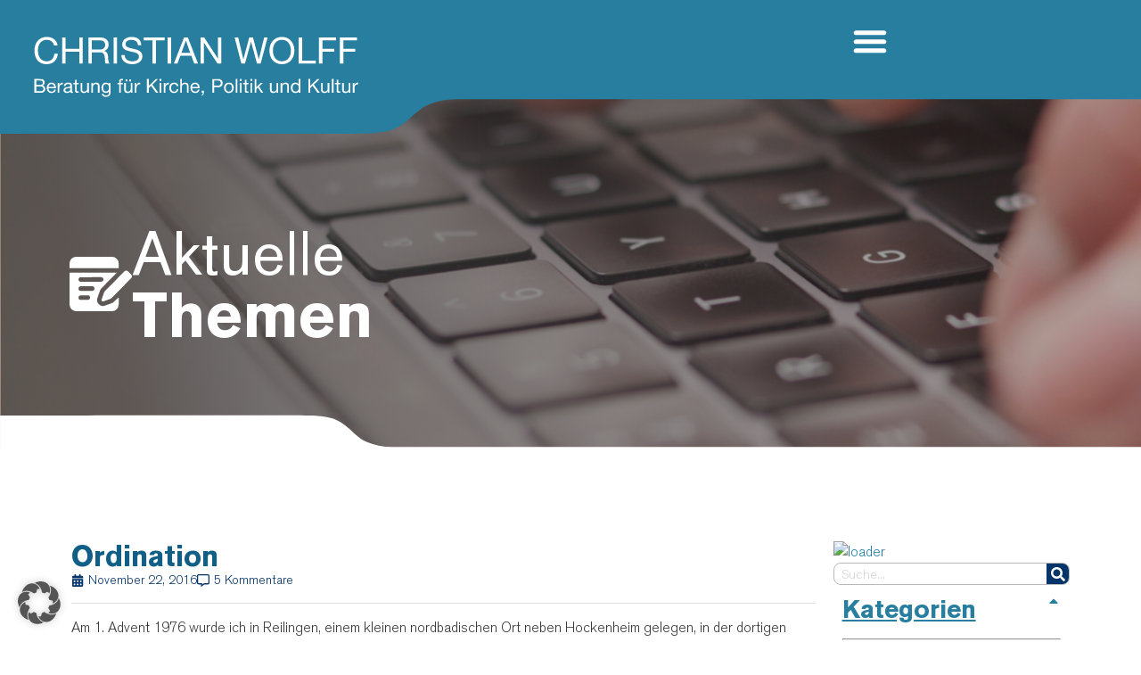

--- FILE ---
content_type: text/html; charset=UTF-8
request_url: https://wolff-christian.de/ordination/
body_size: 31031
content:
<!doctype html>
<html lang="de">
<head>
	<meta charset="UTF-8">
	<meta name="viewport" content="width=device-width, initial-scale=1">
	<link rel="profile" href="https://gmpg.org/xfn/11">
	<title>Ordination &#8211; CHRISTIAN WOLFF</title>
<meta name='robots' content='max-image-preview:large' />
<meta name="dlm-version" content="5.1.6"><link rel='dns-prefetch' href='//platform.linkedin.com' />
<link rel="alternate" type="application/rss+xml" title="CHRISTIAN WOLFF &raquo; Feed" href="https://wolff-christian.de/feed/" />
<link rel="alternate" type="application/rss+xml" title="CHRISTIAN WOLFF &raquo; Kommentar-Feed" href="https://wolff-christian.de/comments/feed/" />
<link rel="alternate" type="application/rss+xml" title="CHRISTIAN WOLFF &raquo; Ordination-Kommentar-Feed" href="https://wolff-christian.de/ordination/feed/" />
<link rel="alternate" title="oEmbed (JSON)" type="application/json+oembed" href="https://wolff-christian.de/wp-json/oembed/1.0/embed?url=https%3A%2F%2Fwolff-christian.de%2Fordination%2F" />
<link rel="alternate" title="oEmbed (XML)" type="text/xml+oembed" href="https://wolff-christian.de/wp-json/oembed/1.0/embed?url=https%3A%2F%2Fwolff-christian.de%2Fordination%2F&#038;format=xml" />
<style id='wp-img-auto-sizes-contain-inline-css'>
img:is([sizes=auto i],[sizes^="auto," i]){contain-intrinsic-size:3000px 1500px}
/*# sourceURL=wp-img-auto-sizes-contain-inline-css */
</style>
<style id='wp-emoji-styles-inline-css'>

	img.wp-smiley, img.emoji {
		display: inline !important;
		border: none !important;
		box-shadow: none !important;
		height: 1em !important;
		width: 1em !important;
		margin: 0 0.07em !important;
		vertical-align: -0.1em !important;
		background: none !important;
		padding: 0 !important;
	}
/*# sourceURL=wp-emoji-styles-inline-css */
</style>
<link rel='stylesheet' id='wp-block-library-css' href='https://wolff-christian.de/wp-includes/css/dist/block-library/style.min.css?ver=6.9' media='all' />
<style id='global-styles-inline-css'>
:root{--wp--preset--aspect-ratio--square: 1;--wp--preset--aspect-ratio--4-3: 4/3;--wp--preset--aspect-ratio--3-4: 3/4;--wp--preset--aspect-ratio--3-2: 3/2;--wp--preset--aspect-ratio--2-3: 2/3;--wp--preset--aspect-ratio--16-9: 16/9;--wp--preset--aspect-ratio--9-16: 9/16;--wp--preset--color--black: #000000;--wp--preset--color--cyan-bluish-gray: #abb8c3;--wp--preset--color--white: #ffffff;--wp--preset--color--pale-pink: #f78da7;--wp--preset--color--vivid-red: #cf2e2e;--wp--preset--color--luminous-vivid-orange: #ff6900;--wp--preset--color--luminous-vivid-amber: #fcb900;--wp--preset--color--light-green-cyan: #7bdcb5;--wp--preset--color--vivid-green-cyan: #00d084;--wp--preset--color--pale-cyan-blue: #8ed1fc;--wp--preset--color--vivid-cyan-blue: #0693e3;--wp--preset--color--vivid-purple: #9b51e0;--wp--preset--gradient--vivid-cyan-blue-to-vivid-purple: linear-gradient(135deg,rgb(6,147,227) 0%,rgb(155,81,224) 100%);--wp--preset--gradient--light-green-cyan-to-vivid-green-cyan: linear-gradient(135deg,rgb(122,220,180) 0%,rgb(0,208,130) 100%);--wp--preset--gradient--luminous-vivid-amber-to-luminous-vivid-orange: linear-gradient(135deg,rgb(252,185,0) 0%,rgb(255,105,0) 100%);--wp--preset--gradient--luminous-vivid-orange-to-vivid-red: linear-gradient(135deg,rgb(255,105,0) 0%,rgb(207,46,46) 100%);--wp--preset--gradient--very-light-gray-to-cyan-bluish-gray: linear-gradient(135deg,rgb(238,238,238) 0%,rgb(169,184,195) 100%);--wp--preset--gradient--cool-to-warm-spectrum: linear-gradient(135deg,rgb(74,234,220) 0%,rgb(151,120,209) 20%,rgb(207,42,186) 40%,rgb(238,44,130) 60%,rgb(251,105,98) 80%,rgb(254,248,76) 100%);--wp--preset--gradient--blush-light-purple: linear-gradient(135deg,rgb(255,206,236) 0%,rgb(152,150,240) 100%);--wp--preset--gradient--blush-bordeaux: linear-gradient(135deg,rgb(254,205,165) 0%,rgb(254,45,45) 50%,rgb(107,0,62) 100%);--wp--preset--gradient--luminous-dusk: linear-gradient(135deg,rgb(255,203,112) 0%,rgb(199,81,192) 50%,rgb(65,88,208) 100%);--wp--preset--gradient--pale-ocean: linear-gradient(135deg,rgb(255,245,203) 0%,rgb(182,227,212) 50%,rgb(51,167,181) 100%);--wp--preset--gradient--electric-grass: linear-gradient(135deg,rgb(202,248,128) 0%,rgb(113,206,126) 100%);--wp--preset--gradient--midnight: linear-gradient(135deg,rgb(2,3,129) 0%,rgb(40,116,252) 100%);--wp--preset--font-size--small: 13px;--wp--preset--font-size--medium: 20px;--wp--preset--font-size--large: 36px;--wp--preset--font-size--x-large: 42px;--wp--preset--spacing--20: 0.44rem;--wp--preset--spacing--30: 0.67rem;--wp--preset--spacing--40: 1rem;--wp--preset--spacing--50: 1.5rem;--wp--preset--spacing--60: 2.25rem;--wp--preset--spacing--70: 3.38rem;--wp--preset--spacing--80: 5.06rem;--wp--preset--shadow--natural: 6px 6px 9px rgba(0, 0, 0, 0.2);--wp--preset--shadow--deep: 12px 12px 50px rgba(0, 0, 0, 0.4);--wp--preset--shadow--sharp: 6px 6px 0px rgba(0, 0, 0, 0.2);--wp--preset--shadow--outlined: 6px 6px 0px -3px rgb(255, 255, 255), 6px 6px rgb(0, 0, 0);--wp--preset--shadow--crisp: 6px 6px 0px rgb(0, 0, 0);}:root { --wp--style--global--content-size: 800px;--wp--style--global--wide-size: 1200px; }:where(body) { margin: 0; }.wp-site-blocks > .alignleft { float: left; margin-right: 2em; }.wp-site-blocks > .alignright { float: right; margin-left: 2em; }.wp-site-blocks > .aligncenter { justify-content: center; margin-left: auto; margin-right: auto; }:where(.wp-site-blocks) > * { margin-block-start: 24px; margin-block-end: 0; }:where(.wp-site-blocks) > :first-child { margin-block-start: 0; }:where(.wp-site-blocks) > :last-child { margin-block-end: 0; }:root { --wp--style--block-gap: 24px; }:root :where(.is-layout-flow) > :first-child{margin-block-start: 0;}:root :where(.is-layout-flow) > :last-child{margin-block-end: 0;}:root :where(.is-layout-flow) > *{margin-block-start: 24px;margin-block-end: 0;}:root :where(.is-layout-constrained) > :first-child{margin-block-start: 0;}:root :where(.is-layout-constrained) > :last-child{margin-block-end: 0;}:root :where(.is-layout-constrained) > *{margin-block-start: 24px;margin-block-end: 0;}:root :where(.is-layout-flex){gap: 24px;}:root :where(.is-layout-grid){gap: 24px;}.is-layout-flow > .alignleft{float: left;margin-inline-start: 0;margin-inline-end: 2em;}.is-layout-flow > .alignright{float: right;margin-inline-start: 2em;margin-inline-end: 0;}.is-layout-flow > .aligncenter{margin-left: auto !important;margin-right: auto !important;}.is-layout-constrained > .alignleft{float: left;margin-inline-start: 0;margin-inline-end: 2em;}.is-layout-constrained > .alignright{float: right;margin-inline-start: 2em;margin-inline-end: 0;}.is-layout-constrained > .aligncenter{margin-left: auto !important;margin-right: auto !important;}.is-layout-constrained > :where(:not(.alignleft):not(.alignright):not(.alignfull)){max-width: var(--wp--style--global--content-size);margin-left: auto !important;margin-right: auto !important;}.is-layout-constrained > .alignwide{max-width: var(--wp--style--global--wide-size);}body .is-layout-flex{display: flex;}.is-layout-flex{flex-wrap: wrap;align-items: center;}.is-layout-flex > :is(*, div){margin: 0;}body .is-layout-grid{display: grid;}.is-layout-grid > :is(*, div){margin: 0;}body{padding-top: 0px;padding-right: 0px;padding-bottom: 0px;padding-left: 0px;}a:where(:not(.wp-element-button)){text-decoration: underline;}:root :where(.wp-element-button, .wp-block-button__link){background-color: #32373c;border-width: 0;color: #fff;font-family: inherit;font-size: inherit;font-style: inherit;font-weight: inherit;letter-spacing: inherit;line-height: inherit;padding-top: calc(0.667em + 2px);padding-right: calc(1.333em + 2px);padding-bottom: calc(0.667em + 2px);padding-left: calc(1.333em + 2px);text-decoration: none;text-transform: inherit;}.has-black-color{color: var(--wp--preset--color--black) !important;}.has-cyan-bluish-gray-color{color: var(--wp--preset--color--cyan-bluish-gray) !important;}.has-white-color{color: var(--wp--preset--color--white) !important;}.has-pale-pink-color{color: var(--wp--preset--color--pale-pink) !important;}.has-vivid-red-color{color: var(--wp--preset--color--vivid-red) !important;}.has-luminous-vivid-orange-color{color: var(--wp--preset--color--luminous-vivid-orange) !important;}.has-luminous-vivid-amber-color{color: var(--wp--preset--color--luminous-vivid-amber) !important;}.has-light-green-cyan-color{color: var(--wp--preset--color--light-green-cyan) !important;}.has-vivid-green-cyan-color{color: var(--wp--preset--color--vivid-green-cyan) !important;}.has-pale-cyan-blue-color{color: var(--wp--preset--color--pale-cyan-blue) !important;}.has-vivid-cyan-blue-color{color: var(--wp--preset--color--vivid-cyan-blue) !important;}.has-vivid-purple-color{color: var(--wp--preset--color--vivid-purple) !important;}.has-black-background-color{background-color: var(--wp--preset--color--black) !important;}.has-cyan-bluish-gray-background-color{background-color: var(--wp--preset--color--cyan-bluish-gray) !important;}.has-white-background-color{background-color: var(--wp--preset--color--white) !important;}.has-pale-pink-background-color{background-color: var(--wp--preset--color--pale-pink) !important;}.has-vivid-red-background-color{background-color: var(--wp--preset--color--vivid-red) !important;}.has-luminous-vivid-orange-background-color{background-color: var(--wp--preset--color--luminous-vivid-orange) !important;}.has-luminous-vivid-amber-background-color{background-color: var(--wp--preset--color--luminous-vivid-amber) !important;}.has-light-green-cyan-background-color{background-color: var(--wp--preset--color--light-green-cyan) !important;}.has-vivid-green-cyan-background-color{background-color: var(--wp--preset--color--vivid-green-cyan) !important;}.has-pale-cyan-blue-background-color{background-color: var(--wp--preset--color--pale-cyan-blue) !important;}.has-vivid-cyan-blue-background-color{background-color: var(--wp--preset--color--vivid-cyan-blue) !important;}.has-vivid-purple-background-color{background-color: var(--wp--preset--color--vivid-purple) !important;}.has-black-border-color{border-color: var(--wp--preset--color--black) !important;}.has-cyan-bluish-gray-border-color{border-color: var(--wp--preset--color--cyan-bluish-gray) !important;}.has-white-border-color{border-color: var(--wp--preset--color--white) !important;}.has-pale-pink-border-color{border-color: var(--wp--preset--color--pale-pink) !important;}.has-vivid-red-border-color{border-color: var(--wp--preset--color--vivid-red) !important;}.has-luminous-vivid-orange-border-color{border-color: var(--wp--preset--color--luminous-vivid-orange) !important;}.has-luminous-vivid-amber-border-color{border-color: var(--wp--preset--color--luminous-vivid-amber) !important;}.has-light-green-cyan-border-color{border-color: var(--wp--preset--color--light-green-cyan) !important;}.has-vivid-green-cyan-border-color{border-color: var(--wp--preset--color--vivid-green-cyan) !important;}.has-pale-cyan-blue-border-color{border-color: var(--wp--preset--color--pale-cyan-blue) !important;}.has-vivid-cyan-blue-border-color{border-color: var(--wp--preset--color--vivid-cyan-blue) !important;}.has-vivid-purple-border-color{border-color: var(--wp--preset--color--vivid-purple) !important;}.has-vivid-cyan-blue-to-vivid-purple-gradient-background{background: var(--wp--preset--gradient--vivid-cyan-blue-to-vivid-purple) !important;}.has-light-green-cyan-to-vivid-green-cyan-gradient-background{background: var(--wp--preset--gradient--light-green-cyan-to-vivid-green-cyan) !important;}.has-luminous-vivid-amber-to-luminous-vivid-orange-gradient-background{background: var(--wp--preset--gradient--luminous-vivid-amber-to-luminous-vivid-orange) !important;}.has-luminous-vivid-orange-to-vivid-red-gradient-background{background: var(--wp--preset--gradient--luminous-vivid-orange-to-vivid-red) !important;}.has-very-light-gray-to-cyan-bluish-gray-gradient-background{background: var(--wp--preset--gradient--very-light-gray-to-cyan-bluish-gray) !important;}.has-cool-to-warm-spectrum-gradient-background{background: var(--wp--preset--gradient--cool-to-warm-spectrum) !important;}.has-blush-light-purple-gradient-background{background: var(--wp--preset--gradient--blush-light-purple) !important;}.has-blush-bordeaux-gradient-background{background: var(--wp--preset--gradient--blush-bordeaux) !important;}.has-luminous-dusk-gradient-background{background: var(--wp--preset--gradient--luminous-dusk) !important;}.has-pale-ocean-gradient-background{background: var(--wp--preset--gradient--pale-ocean) !important;}.has-electric-grass-gradient-background{background: var(--wp--preset--gradient--electric-grass) !important;}.has-midnight-gradient-background{background: var(--wp--preset--gradient--midnight) !important;}.has-small-font-size{font-size: var(--wp--preset--font-size--small) !important;}.has-medium-font-size{font-size: var(--wp--preset--font-size--medium) !important;}.has-large-font-size{font-size: var(--wp--preset--font-size--large) !important;}.has-x-large-font-size{font-size: var(--wp--preset--font-size--x-large) !important;}
:root :where(.wp-block-pullquote){font-size: 1.5em;line-height: 1.6;}
/*# sourceURL=global-styles-inline-css */
</style>
<link rel='stylesheet' id='f12-cf7-captcha-style-css' href='https://wolff-christian.de/wp-content/plugins/captcha-for-contact-form-7/core/assets/f12-cf7-captcha.css?ver=6.9' media='all' />
<link rel='stylesheet' id='dlm-page-addon-frontend-css' href='https://wolff-christian.de/wp-content/plugins/download-monitor-page-addon/assets/css/page.css?ver=6.9' media='all' />
<link rel='stylesheet' id='hello-elementor-css' href='https://wolff-christian.de/wp-content/themes/hello-elementor/assets/css/reset.css?ver=3.4.5' media='all' />
<link rel='stylesheet' id='hello-elementor-theme-style-css' href='https://wolff-christian.de/wp-content/themes/hello-elementor/assets/css/theme.css?ver=3.4.5' media='all' />
<link rel='stylesheet' id='hello-elementor-header-footer-css' href='https://wolff-christian.de/wp-content/themes/hello-elementor/assets/css/header-footer.css?ver=3.4.5' media='all' />
<link rel='stylesheet' id='elementor-frontend-css' href='https://wolff-christian.de/wp-content/uploads/elementor/css/custom-frontend.min.css?ver=1766909871' media='all' />
<link rel='stylesheet' id='elementor-post-8708-css' href='https://wolff-christian.de/wp-content/uploads/elementor/css/post-8708.css?ver=1766909871' media='all' />
<link rel='stylesheet' id='widget-nav-menu-css' href='https://wolff-christian.de/wp-content/uploads/elementor/css/custom-pro-widget-nav-menu.min.css?ver=1766909871' media='all' />
<link rel='stylesheet' id='widget-heading-css' href='https://wolff-christian.de/wp-content/plugins/elementor/assets/css/widget-heading.min.css?ver=3.33.4' media='all' />
<link rel='stylesheet' id='widget-post-info-css' href='https://wolff-christian.de/wp-content/plugins/elementor-pro/assets/css/widget-post-info.min.css?ver=3.33.2' media='all' />
<link rel='stylesheet' id='widget-icon-list-css' href='https://wolff-christian.de/wp-content/uploads/elementor/css/custom-widget-icon-list.min.css?ver=1766909871' media='all' />
<link rel='stylesheet' id='widget-divider-css' href='https://wolff-christian.de/wp-content/plugins/elementor/assets/css/widget-divider.min.css?ver=3.33.4' media='all' />
<link rel='stylesheet' id='widget-post-navigation-css' href='https://wolff-christian.de/wp-content/plugins/elementor-pro/assets/css/widget-post-navigation.min.css?ver=3.33.2' media='all' />
<link rel='stylesheet' id='widget-search-form-css' href='https://wolff-christian.de/wp-content/plugins/elementor-pro/assets/css/widget-search-form.min.css?ver=3.33.2' media='all' />
<link rel='stylesheet' id='widget-toggle-css' href='https://wolff-christian.de/wp-content/uploads/elementor/css/custom-widget-toggle.min.css?ver=1766909871' media='all' />
<link rel='stylesheet' id='widget-accordion-css' href='https://wolff-christian.de/wp-content/uploads/elementor/css/custom-widget-accordion.min.css?ver=1766909871' media='all' />
<link rel='stylesheet' id='elementor-post-8720-css' href='https://wolff-christian.de/wp-content/uploads/elementor/css/post-8720.css?ver=1766909871' media='all' />
<link rel='stylesheet' id='elementor-post-9486-css' href='https://wolff-christian.de/wp-content/uploads/elementor/css/post-9486.css?ver=1766909871' media='all' />
<link rel='stylesheet' id='elementor-post-9476-css' href='https://wolff-christian.de/wp-content/uploads/elementor/css/post-9476.css?ver=1766909881' media='all' />
<link rel='stylesheet' id='borlabs-cookie-custom-css' href='https://wolff-christian.de/wp-content/cache/borlabs-cookie/1/borlabs-cookie-1-de.css?ver=3.3.22-70' media='all' />
<link rel='stylesheet' id='parent-style-css' href='https://wolff-christian.de/wp-content/themes/hello-elementor/style.css?ver=6.9' media='all' />
<link rel='stylesheet' id='child-theme-css-css' href='https://wolff-christian.de/wp-content/themes/christian-wolff-2024/style.css?ver=6.9' media='all' />
<link rel='stylesheet' id='really_simple_share_style-css' href='https://wolff-christian.de/wp-content/plugins/really-simple-facebook-twitter-share-buttons/style.css?ver=6.9' media='all' />
<script src="https://platform.linkedin.com/in.js?ver=6.9" id="really_simple_share_linkedin-js"></script>
<script src="https://wolff-christian.de/wp-includes/js/jquery/jquery.min.js?ver=3.7.1" id="jquery-core-js"></script>
<script src="https://wolff-christian.de/wp-includes/js/jquery/jquery-migrate.min.js?ver=3.4.1" id="jquery-migrate-js"></script>
<script data-no-optimize="1" data-no-minify="1" data-cfasync="false" src="https://wolff-christian.de/wp-content/cache/borlabs-cookie/1/borlabs-cookie-config-de.json.js?ver=3.3.22-77" id="borlabs-cookie-config-js"></script>
<link rel="https://api.w.org/" href="https://wolff-christian.de/wp-json/" /><link rel="alternate" title="JSON" type="application/json" href="https://wolff-christian.de/wp-json/wp/v2/posts/3023" /><link rel="EditURI" type="application/rsd+xml" title="RSD" href="https://wolff-christian.de/xmlrpc.php?rsd" />
<meta name="generator" content="WordPress 6.9" />
<link rel="canonical" href="https://wolff-christian.de/ordination/" />
<link rel='shortlink' href='https://wolff-christian.de/?p=3023' />

<link rel="stylesheet" href="https://wolff-christian.de/wp-content/plugins/count-per-day/counter.css" type="text/css" />
        <style type="text/css" id="pf-main-css">
            
				@media screen {
					.printfriendly {
						z-index: 1000; display: flex; margin: 0px 0px 0px 0px
					}
					.printfriendly a, .printfriendly a:link, .printfriendly a:visited, .printfriendly a:hover, .printfriendly a:active {
						font-weight: 600;
						cursor: pointer;
						text-decoration: none;
						border: none;
						-webkit-box-shadow: none;
						-moz-box-shadow: none;
						box-shadow: none;
						outline:none;
						font-size: 14px !important;
						color: #3AAA11 !important;
					}
					.printfriendly.pf-alignleft {
						justify-content: start;
					}
					.printfriendly.pf-alignright {
						justify-content: end;
					}
					.printfriendly.pf-aligncenter {
						justify-content: center;
						
					}
				}

				.pf-button-img {
					border: none;
					-webkit-box-shadow: none;
					-moz-box-shadow: none;
					box-shadow: none;
					padding: 0;
					margin: 0;
					display: inline;
					vertical-align: middle;
				}

				img.pf-button-img + .pf-button-text {
					margin-left: 6px;
				}

				@media print {
					.printfriendly {
						display: none;
					}
				}
				        </style>

            
        <style type="text/css" id="pf-excerpt-styles">
          .pf-button.pf-button-excerpt {
              display: none;
           }
        </style>

            <script type="text/javascript">
        //<![CDATA[
        
      window.___gcfg = {lang: "de"};
		  (function() {
		    var po = document.createElement("script"); po.type = "text/javascript"; po.async = true;
		    po.src = "https://apis.google.com/js/plusone.js";
		    var s = document.getElementsByTagName("script")[0]; s.parentNode.insertBefore(po, s);
		  })();
      
        //]]>
  		</script><meta name="generator" content="Elementor 3.33.4; features: e_font_icon_svg, additional_custom_breakpoints; settings: css_print_method-external, google_font-disabled, font_display-swap">
			<style>
				.e-con.e-parent:nth-of-type(n+4):not(.e-lazyloaded):not(.e-no-lazyload),
				.e-con.e-parent:nth-of-type(n+4):not(.e-lazyloaded):not(.e-no-lazyload) * {
					background-image: none !important;
				}
				@media screen and (max-height: 1024px) {
					.e-con.e-parent:nth-of-type(n+3):not(.e-lazyloaded):not(.e-no-lazyload),
					.e-con.e-parent:nth-of-type(n+3):not(.e-lazyloaded):not(.e-no-lazyload) * {
						background-image: none !important;
					}
				}
				@media screen and (max-height: 640px) {
					.e-con.e-parent:nth-of-type(n+2):not(.e-lazyloaded):not(.e-no-lazyload),
					.e-con.e-parent:nth-of-type(n+2):not(.e-lazyloaded):not(.e-no-lazyload) * {
						background-image: none !important;
					}
				}
			</style>
			<link rel="icon" href="https://wolff-christian.de/wp-content/uploads/2024/08/cropped-Favicon_Christian-_Wolff-32x32.png" sizes="32x32" />
<link rel="icon" href="https://wolff-christian.de/wp-content/uploads/2024/08/cropped-Favicon_Christian-_Wolff-192x192.png" sizes="192x192" />
<link rel="apple-touch-icon" href="https://wolff-christian.de/wp-content/uploads/2024/08/cropped-Favicon_Christian-_Wolff-180x180.png" />
<meta name="msapplication-TileImage" content="https://wolff-christian.de/wp-content/uploads/2024/08/cropped-Favicon_Christian-_Wolff-270x270.png" />
</head>
<body class="wp-singular post-template-default single single-post postid-3023 single-format-standard wp-embed-responsive wp-theme-hello-elementor wp-child-theme-christian-wolff-2024 hello-elementor-default elementor-default elementor-kit-8708 elementor-page-9476">


<a class="skip-link screen-reader-text" href="#content">Zum Inhalt springen</a>

		<header data-elementor-type="header" data-elementor-id="8720" class="elementor elementor-8720 elementor-location-header" data-elementor-post-type="elementor_library">
			<div class="elementor-element elementor-element-e10cb31 e-con-full e-flex e-con e-parent" data-id="e10cb31" data-element_type="container" data-settings="{&quot;background_background&quot;:&quot;classic&quot;}">
		<a class="elementor-element elementor-element-60d1b27 e-con-full e-flex e-con e-child" data-id="60d1b27" data-element_type="container" data-settings="{&quot;position&quot;:&quot;absolute&quot;}" href="/">
				</a>
				<div class="elementor-element elementor-element-f851787 elementor-widget-mobile__width-initial elementor-absolute elementor-hidden-laptop elementor-hidden-tablet elementor-hidden-mobile regular elementor-nav-menu--dropdown-tablet elementor-nav-menu__text-align-aside elementor-nav-menu--toggle elementor-nav-menu--burger elementor-widget elementor-widget-nav-menu" data-id="f851787" data-element_type="widget" data-settings="{&quot;_position&quot;:&quot;absolute&quot;,&quot;layout&quot;:&quot;horizontal&quot;,&quot;submenu_icon&quot;:{&quot;value&quot;:&quot;&lt;svg aria-hidden=\&quot;true\&quot; class=\&quot;e-font-icon-svg e-fas-caret-down\&quot; viewBox=\&quot;0 0 320 512\&quot; xmlns=\&quot;http:\/\/www.w3.org\/2000\/svg\&quot;&gt;&lt;path d=\&quot;M31.3 192h257.3c17.8 0 26.7 21.5 14.1 34.1L174.1 354.8c-7.8 7.8-20.5 7.8-28.3 0L17.2 226.1C4.6 213.5 13.5 192 31.3 192z\&quot;&gt;&lt;\/path&gt;&lt;\/svg&gt;&quot;,&quot;library&quot;:&quot;fa-solid&quot;},&quot;toggle&quot;:&quot;burger&quot;}" data-widget_type="nav-menu.default">
				<div class="elementor-widget-container">
								<nav aria-label="Menü" class="elementor-nav-menu--main elementor-nav-menu__container elementor-nav-menu--layout-horizontal e--pointer-underline e--animation-fade">
				<ul id="menu-1-f851787" class="elementor-nav-menu"><li class="menu-item menu-item-type-post_type menu-item-object-page menu-item-9484"><a href="https://wolff-christian.de/blog/" class="elementor-item">Blog</a></li>
<li class="menu-item menu-item-type-post_type menu-item-object-page menu-item-9482"><a href="https://wolff-christian.de/texte-und-werke/" class="elementor-item">Texte und Werke</a></li>
<li class="menu-item menu-item-type-post_type menu-item-object-page menu-item-9483"><a href="https://wolff-christian.de/termine/" class="elementor-item">Termine</a></li>
<li class="menu-item menu-item-type-post_type menu-item-object-page menu-item-9481"><a href="https://wolff-christian.de/vita/" class="elementor-item">Vita</a></li>
<li class="menu-item menu-item-type-post_type menu-item-object-page menu-item-9493"><a href="https://wolff-christian.de/kontakt/" class="elementor-item">Kontakt</a></li>
</ul>			</nav>
					<div class="elementor-menu-toggle" role="button" tabindex="0" aria-label="Menü Umschalter" aria-expanded="false">
			<svg aria-hidden="true" role="presentation" class="elementor-menu-toggle__icon--open e-font-icon-svg e-eicon-menu-bar" viewBox="0 0 1000 1000" xmlns="http://www.w3.org/2000/svg"><path d="M104 333H896C929 333 958 304 958 271S929 208 896 208H104C71 208 42 237 42 271S71 333 104 333ZM104 583H896C929 583 958 554 958 521S929 458 896 458H104C71 458 42 487 42 521S71 583 104 583ZM104 833H896C929 833 958 804 958 771S929 708 896 708H104C71 708 42 737 42 771S71 833 104 833Z"></path></svg><svg aria-hidden="true" role="presentation" class="elementor-menu-toggle__icon--close e-font-icon-svg e-eicon-close" viewBox="0 0 1000 1000" xmlns="http://www.w3.org/2000/svg"><path d="M742 167L500 408 258 167C246 154 233 150 217 150 196 150 179 158 167 167 154 179 150 196 150 212 150 229 154 242 171 254L408 500 167 742C138 771 138 800 167 829 196 858 225 858 254 829L496 587 738 829C750 842 767 846 783 846 800 846 817 842 829 829 842 817 846 804 846 783 846 767 842 750 829 737L588 500 833 258C863 229 863 200 833 171 804 137 775 137 742 167Z"></path></svg>		</div>
					<nav class="elementor-nav-menu--dropdown elementor-nav-menu__container" aria-hidden="true">
				<ul id="menu-2-f851787" class="elementor-nav-menu"><li class="menu-item menu-item-type-post_type menu-item-object-page menu-item-9484"><a href="https://wolff-christian.de/blog/" class="elementor-item" tabindex="-1">Blog</a></li>
<li class="menu-item menu-item-type-post_type menu-item-object-page menu-item-9482"><a href="https://wolff-christian.de/texte-und-werke/" class="elementor-item" tabindex="-1">Texte und Werke</a></li>
<li class="menu-item menu-item-type-post_type menu-item-object-page menu-item-9483"><a href="https://wolff-christian.de/termine/" class="elementor-item" tabindex="-1">Termine</a></li>
<li class="menu-item menu-item-type-post_type menu-item-object-page menu-item-9481"><a href="https://wolff-christian.de/vita/" class="elementor-item" tabindex="-1">Vita</a></li>
<li class="menu-item menu-item-type-post_type menu-item-object-page menu-item-9493"><a href="https://wolff-christian.de/kontakt/" class="elementor-item" tabindex="-1">Kontakt</a></li>
</ul>			</nav>
						</div>
				</div>
				<div class="elementor-element elementor-element-3298d36 elementor-widget-mobile__width-initial elementor-absolute elementor-hidden-desktop regular elementor-nav-menu__text-align-aside elementor-nav-menu--toggle elementor-nav-menu--burger elementor-widget elementor-widget-nav-menu" data-id="3298d36" data-element_type="widget" data-settings="{&quot;_position&quot;:&quot;absolute&quot;,&quot;layout&quot;:&quot;dropdown&quot;,&quot;submenu_icon&quot;:{&quot;value&quot;:&quot;&lt;svg aria-hidden=\&quot;true\&quot; class=\&quot;e-font-icon-svg e-fas-caret-down\&quot; viewBox=\&quot;0 0 320 512\&quot; xmlns=\&quot;http:\/\/www.w3.org\/2000\/svg\&quot;&gt;&lt;path d=\&quot;M31.3 192h257.3c17.8 0 26.7 21.5 14.1 34.1L174.1 354.8c-7.8 7.8-20.5 7.8-28.3 0L17.2 226.1C4.6 213.5 13.5 192 31.3 192z\&quot;&gt;&lt;\/path&gt;&lt;\/svg&gt;&quot;,&quot;library&quot;:&quot;fa-solid&quot;},&quot;toggle&quot;:&quot;burger&quot;}" data-widget_type="nav-menu.default">
				<div class="elementor-widget-container">
							<div class="elementor-menu-toggle" role="button" tabindex="0" aria-label="Menü Umschalter" aria-expanded="false">
			<svg aria-hidden="true" role="presentation" class="elementor-menu-toggle__icon--open e-font-icon-svg e-eicon-menu-bar" viewBox="0 0 1000 1000" xmlns="http://www.w3.org/2000/svg"><path d="M104 333H896C929 333 958 304 958 271S929 208 896 208H104C71 208 42 237 42 271S71 333 104 333ZM104 583H896C929 583 958 554 958 521S929 458 896 458H104C71 458 42 487 42 521S71 583 104 583ZM104 833H896C929 833 958 804 958 771S929 708 896 708H104C71 708 42 737 42 771S71 833 104 833Z"></path></svg><svg aria-hidden="true" role="presentation" class="elementor-menu-toggle__icon--close e-font-icon-svg e-eicon-close" viewBox="0 0 1000 1000" xmlns="http://www.w3.org/2000/svg"><path d="M742 167L500 408 258 167C246 154 233 150 217 150 196 150 179 158 167 167 154 179 150 196 150 212 150 229 154 242 171 254L408 500 167 742C138 771 138 800 167 829 196 858 225 858 254 829L496 587 738 829C750 842 767 846 783 846 800 846 817 842 829 829 842 817 846 804 846 783 846 767 842 750 829 737L588 500 833 258C863 229 863 200 833 171 804 137 775 137 742 167Z"></path></svg>		</div>
					<nav class="elementor-nav-menu--dropdown elementor-nav-menu__container" aria-hidden="true">
				<ul id="menu-2-3298d36" class="elementor-nav-menu"><li class="menu-item menu-item-type-post_type menu-item-object-page menu-item-9484"><a href="https://wolff-christian.de/blog/" class="elementor-item" tabindex="-1">Blog</a></li>
<li class="menu-item menu-item-type-post_type menu-item-object-page menu-item-9482"><a href="https://wolff-christian.de/texte-und-werke/" class="elementor-item" tabindex="-1">Texte und Werke</a></li>
<li class="menu-item menu-item-type-post_type menu-item-object-page menu-item-9483"><a href="https://wolff-christian.de/termine/" class="elementor-item" tabindex="-1">Termine</a></li>
<li class="menu-item menu-item-type-post_type menu-item-object-page menu-item-9481"><a href="https://wolff-christian.de/vita/" class="elementor-item" tabindex="-1">Vita</a></li>
<li class="menu-item menu-item-type-post_type menu-item-object-page menu-item-9493"><a href="https://wolff-christian.de/kontakt/" class="elementor-item" tabindex="-1">Kontakt</a></li>
</ul>			</nav>
						</div>
				</div>
				</div>
				</header>
				<div data-elementor-type="single-post" data-elementor-id="9476" class="elementor elementor-9476 elementor-location-single post-3023 post type-post status-publish format-standard hentry category-kirche category-leipzig category-politik tag-95-thesen tag-glaube tag-ordination tag-pfarrer tag-reilingen" data-elementor-post-type="elementor_library">
			<div class="elementor-element elementor-element-dc7af9a e-con-full e-flex e-con e-parent" data-id="dc7af9a" data-element_type="container">
		<section class="elementor-element elementor-element-9d22c20 e-con-full e-flex e-con e-child" data-id="9d22c20" data-element_type="container" data-settings="{&quot;background_background&quot;:&quot;classic&quot;}">
		<div class="elementor-element elementor-element-260445d e-con-full hero-mobile elementor-hidden-desktop elementor-hidden-laptop elementor-hidden-tablet elementor-hidden-mobile_extra e-flex e-con e-child" data-id="260445d" data-element_type="container" data-settings="{&quot;background_background&quot;:&quot;classic&quot;}">
		<div class="elementor-element elementor-element-8869485 e-con-full e-flex e-con e-child" data-id="8869485" data-element_type="container">
				<div class="elementor-element elementor-element-8742b14 elementor-view-default elementor-widget elementor-widget-icon" data-id="8742b14" data-element_type="widget" data-widget_type="icon.default">
				<div class="elementor-widget-container">
							<div class="elementor-icon-wrapper">
			<div class="elementor-icon">
			<svg xmlns="http://www.w3.org/2000/svg" xmlns:xlink="http://www.w3.org/1999/xlink" id="Gruppe_298" data-name="Gruppe 298" width="72.932" height="62.694" viewBox="0 0 72.932 62.694"><defs><clipPath id="clip-path"><rect id="Rechteck_637" data-name="Rechteck 637" width="72.932" height="62.694" fill="#fff"></rect></clipPath></defs><g id="Gruppe_292" data-name="Gruppe 292" clip-path="url(#clip-path)"><path id="Pfad_222" data-name="Pfad 222" d="M55.238,84.152c-.269.285-.462.5-.665.7Q46.035,93.4,37.489,101.932a7.676,7.676,0,0,0-1.894,3c-.946,2.747-1.943,5.476-2.9,8.22a6.885,6.885,0,0,0,8.823,8.87q4.194-1.453,8.363-2.977a4.662,4.662,0,0,0,1.431-.9c2.051-1.823,4.073-3.68,6.168-5.582.025.24.063.438.063.635,0,2.421.012,4.842,0,7.263a7.818,7.818,0,0,1-8.049,8.037q-20.684.015-41.369,0a7.8,7.8,0,0,1-8.023-7.809C.078,108.66.1,96.636.1,84.612c0-.134.013-.268.023-.46ZM25.03,94.541c3.943,0,7.886.037,11.827-.035a3.633,3.633,0,0,0,2.05-.768,2.253,2.253,0,0,0,.61-2.749,2.507,2.507,0,0,0-2.473-1.668q-5.465-.013-10.931,0-6.4,0-12.807,0a2.567,2.567,0,0,0-2.54,1.573,2.6,2.6,0,0,0,2.518,3.647c3.915.016,7.831,0,11.746.005m-5.186,10.448c2.175,0,4.35,0,6.524,0a2.623,2.623,0,1,0,.031-5.221q-6.484-.008-12.967,0a2.622,2.622,0,1,0-.031,5.221c2.148.007,4.3,0,6.443,0M17.3,110.213c-1.332,0-2.664-.009-4,0a2.612,2.612,0,1,0-.02,5.218q4,.02,7.991,0a2.613,2.613,0,1,0,.02-5.217c-1.332-.013-2.664,0-4,0" transform="translate(-0.07 -65.806)" fill="#fff"></path><path id="Pfad_223" data-name="Pfad 223" d="M.064,13C.064,10.961-.1,8.961.1,7A7.733,7.733,0,0,1,8.063,0Q23.895-.009,39.726,0c3.21,0,6.42-.006,9.629,0a7.833,7.833,0,0,1,8.12,8.132c.005,1.6,0,3.206,0,4.867Z" transform="translate(0 0.001)" fill="#fff"></path><path id="Pfad_224" data-name="Pfad 224" d="M200.46,72.924a3.131,3.131,0,0,1,2.231.994c1.13,1.14,2.28,2.26,3.4,3.409a2.976,2.976,0,0,1-.029,4.54q-7.551,7.569-15.116,15.124c-2.558,2.559-5.109,5.125-7.686,7.665a3.491,3.491,0,0,1-1.213.767c-2.625.963-5.269,1.878-7.9,2.827a1.79,1.79,0,0,1-2.046-.275,1.757,1.757,0,0,1-.315-2.036c.968-2.682,1.909-5.374,2.886-8.053a2.862,2.862,0,0,1,.634-1.014Q186.718,85.429,198.146,74a3.3,3.3,0,0,1,2.314-1.08" transform="translate(-134.196 -57.026)" fill="#fff"></path></g></svg>			</div>
		</div>
						</div>
				</div>
				<div class="elementor-element elementor-element-e3d4e8e elementor-widget elementor-widget-heading" data-id="e3d4e8e" data-element_type="widget" data-widget_type="heading.default">
				<div class="elementor-widget-container">
					<h2 class="elementor-heading-title elementor-size-default">Aktuelle<br><span class='bold'>Themen</span></h2>				</div>
				</div>
				</div>
				</div>
		<section class="elementor-element elementor-element-0110b32 e-con-full elementor-hidden-mobile hero e-flex e-con e-child" data-id="0110b32" data-element_type="container" data-settings="{&quot;background_background&quot;:&quot;classic&quot;}">
		<div class="elementor-element elementor-element-a67ad9b e-flex e-con-boxed e-con e-child" data-id="a67ad9b" data-element_type="container">
					<div class="e-con-inner">
				<div class="elementor-element elementor-element-3f702fd elementor-view-default elementor-widget elementor-widget-icon" data-id="3f702fd" data-element_type="widget" data-widget_type="icon.default">
				<div class="elementor-widget-container">
							<div class="elementor-icon-wrapper">
			<div class="elementor-icon">
			<svg xmlns="http://www.w3.org/2000/svg" xmlns:xlink="http://www.w3.org/1999/xlink" id="Gruppe_298" data-name="Gruppe 298" width="72.932" height="62.694" viewBox="0 0 72.932 62.694"><defs><clipPath id="clip-path"><rect id="Rechteck_637" data-name="Rechteck 637" width="72.932" height="62.694" fill="#fff"></rect></clipPath></defs><g id="Gruppe_292" data-name="Gruppe 292" clip-path="url(#clip-path)"><path id="Pfad_222" data-name="Pfad 222" d="M55.238,84.152c-.269.285-.462.5-.665.7Q46.035,93.4,37.489,101.932a7.676,7.676,0,0,0-1.894,3c-.946,2.747-1.943,5.476-2.9,8.22a6.885,6.885,0,0,0,8.823,8.87q4.194-1.453,8.363-2.977a4.662,4.662,0,0,0,1.431-.9c2.051-1.823,4.073-3.68,6.168-5.582.025.24.063.438.063.635,0,2.421.012,4.842,0,7.263a7.818,7.818,0,0,1-8.049,8.037q-20.684.015-41.369,0a7.8,7.8,0,0,1-8.023-7.809C.078,108.66.1,96.636.1,84.612c0-.134.013-.268.023-.46ZM25.03,94.541c3.943,0,7.886.037,11.827-.035a3.633,3.633,0,0,0,2.05-.768,2.253,2.253,0,0,0,.61-2.749,2.507,2.507,0,0,0-2.473-1.668q-5.465-.013-10.931,0-6.4,0-12.807,0a2.567,2.567,0,0,0-2.54,1.573,2.6,2.6,0,0,0,2.518,3.647c3.915.016,7.831,0,11.746.005m-5.186,10.448c2.175,0,4.35,0,6.524,0a2.623,2.623,0,1,0,.031-5.221q-6.484-.008-12.967,0a2.622,2.622,0,1,0-.031,5.221c2.148.007,4.3,0,6.443,0M17.3,110.213c-1.332,0-2.664-.009-4,0a2.612,2.612,0,1,0-.02,5.218q4,.02,7.991,0a2.613,2.613,0,1,0,.02-5.217c-1.332-.013-2.664,0-4,0" transform="translate(-0.07 -65.806)" fill="#fff"></path><path id="Pfad_223" data-name="Pfad 223" d="M.064,13C.064,10.961-.1,8.961.1,7A7.733,7.733,0,0,1,8.063,0Q23.895-.009,39.726,0c3.21,0,6.42-.006,9.629,0a7.833,7.833,0,0,1,8.12,8.132c.005,1.6,0,3.206,0,4.867Z" transform="translate(0 0.001)" fill="#fff"></path><path id="Pfad_224" data-name="Pfad 224" d="M200.46,72.924a3.131,3.131,0,0,1,2.231.994c1.13,1.14,2.28,2.26,3.4,3.409a2.976,2.976,0,0,1-.029,4.54q-7.551,7.569-15.116,15.124c-2.558,2.559-5.109,5.125-7.686,7.665a3.491,3.491,0,0,1-1.213.767c-2.625.963-5.269,1.878-7.9,2.827a1.79,1.79,0,0,1-2.046-.275,1.757,1.757,0,0,1-.315-2.036c.968-2.682,1.909-5.374,2.886-8.053a2.862,2.862,0,0,1,.634-1.014Q186.718,85.429,198.146,74a3.3,3.3,0,0,1,2.314-1.08" transform="translate(-134.196 -57.026)" fill="#fff"></path></g></svg>			</div>
		</div>
						</div>
				</div>
				<div class="elementor-element elementor-element-3d9205c elementor-widget elementor-widget-heading" data-id="3d9205c" data-element_type="widget" data-widget_type="heading.default">
				<div class="elementor-widget-container">
					<h2 class="elementor-heading-title elementor-size-default">Aktuelle<br><span class='bold'>Themen</span></h2>				</div>
				</div>
					</div>
				</div>
				</section>
				</section>
				</div>
		<div class="elementor-element elementor-element-08a3c86 e-flex e-con-boxed e-con e-parent" data-id="08a3c86" data-element_type="container">
					<div class="e-con-inner">
		<div class="elementor-element elementor-element-dd30e63 e-con-full e-flex e-con e-child" data-id="dd30e63" data-element_type="container">
				<div class="elementor-element elementor-element-e37ec7a bold elementor-widget elementor-widget-theme-post-title elementor-page-title elementor-widget-heading" data-id="e37ec7a" data-element_type="widget" data-widget_type="theme-post-title.default">
				<div class="elementor-widget-container">
					<h3 class="elementor-heading-title elementor-size-default">Ordination</h3>				</div>
				</div>
				<div class="elementor-element elementor-element-5371dfc elementor-widget elementor-widget-post-info" data-id="5371dfc" data-element_type="widget" data-widget_type="post-info.default">
				<div class="elementor-widget-container">
							<ul class="elementor-inline-items elementor-icon-list-items elementor-post-info">
								<li class="elementor-icon-list-item elementor-repeater-item-0de2100 elementor-inline-item" itemprop="datePublished">
						<a href="https://wolff-christian.de/2016/11/22/">
											<span class="elementor-icon-list-icon">
								<svg aria-hidden="true" class="e-font-icon-svg e-fas-calendar-alt" viewBox="0 0 448 512" xmlns="http://www.w3.org/2000/svg"><path d="M0 464c0 26.5 21.5 48 48 48h352c26.5 0 48-21.5 48-48V192H0v272zm320-196c0-6.6 5.4-12 12-12h40c6.6 0 12 5.4 12 12v40c0 6.6-5.4 12-12 12h-40c-6.6 0-12-5.4-12-12v-40zm0 128c0-6.6 5.4-12 12-12h40c6.6 0 12 5.4 12 12v40c0 6.6-5.4 12-12 12h-40c-6.6 0-12-5.4-12-12v-40zM192 268c0-6.6 5.4-12 12-12h40c6.6 0 12 5.4 12 12v40c0 6.6-5.4 12-12 12h-40c-6.6 0-12-5.4-12-12v-40zm0 128c0-6.6 5.4-12 12-12h40c6.6 0 12 5.4 12 12v40c0 6.6-5.4 12-12 12h-40c-6.6 0-12-5.4-12-12v-40zM64 268c0-6.6 5.4-12 12-12h40c6.6 0 12 5.4 12 12v40c0 6.6-5.4 12-12 12H76c-6.6 0-12-5.4-12-12v-40zm0 128c0-6.6 5.4-12 12-12h40c6.6 0 12 5.4 12 12v40c0 6.6-5.4 12-12 12H76c-6.6 0-12-5.4-12-12v-40zM400 64h-48V16c0-8.8-7.2-16-16-16h-32c-8.8 0-16 7.2-16 16v48H160V16c0-8.8-7.2-16-16-16h-32c-8.8 0-16 7.2-16 16v48H48C21.5 64 0 85.5 0 112v48h448v-48c0-26.5-21.5-48-48-48z"></path></svg>							</span>
									<span class="elementor-icon-list-text elementor-post-info__item elementor-post-info__item--type-date">
										<time>November 22, 2016</time>					</span>
									</a>
				</li>
				<li class="elementor-icon-list-item elementor-repeater-item-6255d2c elementor-inline-item" itemprop="commentCount">
						<a href="https://wolff-christian.de/ordination/#comments">
											<span class="elementor-icon-list-icon">
								<svg aria-hidden="true" class="e-font-icon-svg e-far-comment-alt" viewBox="0 0 512 512" xmlns="http://www.w3.org/2000/svg"><path d="M448 0H64C28.7 0 0 28.7 0 64v288c0 35.3 28.7 64 64 64h96v84c0 7.1 5.8 12 12 12 2.4 0 4.9-.7 7.1-2.4L304 416h144c35.3 0 64-28.7 64-64V64c0-35.3-28.7-64-64-64zm16 352c0 8.8-7.2 16-16 16H288l-12.8 9.6L208 428v-60H64c-8.8 0-16-7.2-16-16V64c0-8.8 7.2-16 16-16h384c8.8 0 16 7.2 16 16v288z"></path></svg>							</span>
									<span class="elementor-icon-list-text elementor-post-info__item elementor-post-info__item--type-comments">
										5 Kommentare					</span>
									</a>
				</li>
				</ul>
						</div>
				</div>
				<div class="elementor-element elementor-element-448b916 elementor-widget-divider--view-line elementor-widget elementor-widget-divider" data-id="448b916" data-element_type="widget" data-widget_type="divider.default">
				<div class="elementor-widget-container">
							<div class="elementor-divider">
			<span class="elementor-divider-separator">
						</span>
		</div>
						</div>
				</div>
				<div class="elementor-element elementor-element-460c91b elementor-widget elementor-widget-theme-post-content" data-id="460c91b" data-element_type="widget" data-widget_type="theme-post-content.default">
				<div class="elementor-widget-container">
					<div class="pf-content"><p>Am 1. Advent 1976 wurde ich in Reilingen, einem kleinen nordbadischen Ort neben Hockenheim gelegen, in der dortigen Evangelischen Kirche ordiniert. Ordination bedeutet: <span id="more-3023"></span>für den Dienst zur öffentlichen Verkündigung des Wortes Gottes, so wie es in der Bibel bezeugt ist, sowie für die sog. Sakramentsverwaltung (ein schrecklich bürokratisches Wort für das Wichtigste des Glaubens: Taufe und Abendmahl) beauftragt zu werden und sich zu verpflichten, die Ordnung der Kirche auf der Grundlage der Bekenntnisse zu wahren. Dazu gehört vor allem das Beichtgeheimnis, die Verpflichtung zur Verschwiegenheit in der Seelsorge und das Zeugnisverweigerungsrecht. Vollzogen wird die Ordination in einem Gottesdienst durch Sendung und Segnung. Dadurch wird der/die Ordinierte in die Dienstgemeinschaft der Pfarrerinnen und Pfarrer aufgenommen – mit allen Rechten und Pflichten. Diese bleiben auch nach dem Ausscheiden aus dem aktiven Dienst als Gemeindepfarrer/in bestehen.</p>
<p>Dass ich 1976 in den Dienst der Badischen Landeskirche aufgenommen wurde, war zunächst völlig offen. Denn parallel zu meinem Vikariat 1975/76 und zum 2. Examen hatte ich den Wahlkampf des damaligen Bundestagskandidaten der SPD für den Wahlkreis Heidelberg, Prof. Dr. Rolf Rendtorff (Alttestamentler an der Universität Heidelberg), geleitet. Im Falle seiner Wahl wäre ich als sein Assistent mit nach Bonn gegangen. Es kam aber anders. Rendtorff errang nicht das Direktmandat und war auch auf der Landesliste nicht abgesichert. Von heute her gesehen: Gott sei Dank, auch wenn damals die Niederlage sehr schmerzte. So trat ich dann im November 1976 mit der Ordination meinen Dienst als Pfarrvikar in Reilingen an. Allerdings habe ich meinen Beruf als Pfarrer in Predigt, Unterricht und Seelsorge immer auch politisch verstanden: als öffentliches Wirken der Christengemeinde in der Bürgergemeinde, um diese immer wieder zu erinnern an <em>„Gottes Reich, an Gottes Gebot und Gerechtigkeit und damit an die Verantwortung der Regierenden und Regierten“</em> (Barmer Bekenntnis von 1934, These V). Eine solche Erinnerung ist aber nur möglich, wenn Christengemeinde und Bürgergemeinde, also Staat und Kirche, klar voneinander unterschieden sind.</p>
<p>Nach wie vor sehe ich es als dringend geboten an, dass Pfarrer/innen ihre Tätigkeit als öffentliches Wirken in einer demokratischen Gesellschaft verstehen und sich darum auch politisch bilden. Leider wird dieser Aspekt in der Ausbildung der Pfarrer/innen völlig vernachlässigt &#8211; sowohl an den Theologischen Fakultäten wie in der 2. Ausbildungsphase. Leitbild ist für mich das, was der Sozialethiker Rudolf Todt Ende des 19. Jahrhunderts gesagt haben soll: Auf den Schreibtisch eines Pfarrers gehört in die Mitte die Bibel, links ein Buch über die Nationalökonomie und rechts die Tageszeitung.* Auf heute übertragen heißt das nichts anderes: jede/r Pfarrer/in hat sich auf dem Hintergrund der biblischen Botschaft mit gesellschaftspolitischen Fragen, mit den ökonomischen Bedingungen von Kirche und Gesellschaft und natürlich mit dem Tagesgeschehen zu beschäftigen. Nebenbei: Die Reformatoren einschließlich Martin Luther haben im 16. Jahrhundert nichts anderes gemacht und dadurch die Rundum-Erneuerung von Gesellschaft und Kirche in Gang gesetzt. Nur so werden wir die Menschen, die wir in Freude und Leid begleiten und denen wir beistehen und den Rücken stärken sollen, verstehen können. Nicht zuletzt verfügen wir Pfarrer/innen über das Privileg, dies alles intensiv zu reflektieren, die sich daraus ergebenden Überlegungen in die Wortverkündigung/Predigt einzubeziehen und für die Zeit, die wir dafür einsetzen, bezahlt zu werden. Meine Aufgabe habe ich immer darin gesehen, im säkularen Umfeld einer Stadtgesellschaft den christlichen Glauben und seine biblischen Grundlagen elementar und fundamental zu vertreten und zu vermitteln. So können den Menschen die Anknüpfungsmöglichkeiten in der Tradition und die Quellen der Grundwerte offengelegt werden, ohne die wir uns weder ein inneres Krisenmanagement aneignen können, noch den Brüchen und Veränderungen im gesellschaftlichen und politischen Leben gewachsen sein werden.</p>
<p>Zum Reformationsfest sollte ich für die Wochenzeitung DIE ZEIT eine von „95 Thesen“ zur Frage <em>„Was ist heute christlich?“</em> formulieren. Die Langfassung (die Vorgabe war: maximal 400 Zeichen) meiner als 49. These veröffentlichten Antwort lautete: <em>„Christlicher Glaube befreit aus selbst verschuldeter Unmündigkeit. Er ist das Fenster der Vernunft. Wer es öffnet, atmet den Geist der Hoffnung. Zynismus hat keinen Platz. Die Welt bleibt Schöpfung Gottes: Nichts ist gleichgültig. Nächsten- und Feindesliebe bleiben auf der Tagesordnung. Darum jetzt die klare Option für Menschenrechte, Demokratie, Pluralismus. Wir können leben, was wir an Weihnachten feiern: Gott die Ehre, der Erde Frieden, den Menschen Gerechtigkeit.“</em> In diesem Sinn ist die Ordination auch nach 40 Jahren eine wunderbare Herausforderung und Aufgabe.</p>
<p>* Mein Bruder Martin Wolff, Mitherausgeber des gerade erschienenen &#8222;Diakonie-Lexikon&#8220; und Autor des Artikels &#8222;Todt, Rudolf&#8220; macht mich gerade darauf aufmerksam, dass das Originalzitat von Rudolf Todt so lautet: <em>„Wer die Soziale Frage verstehen und zu ihrer Lösung beitragen will, muss in der Rechten die Nationalökonomie, in der Linken die wissenschaftliche Literatur der Sozialisten und vor sich aufgeschlagen das neue Testament haben.“ </em>Mit diesem Satz beginnt sein Buch &#8222;Der radikale Sozialismus und die christliche Gesellschaft&#8220; (1877). Meine Version stammt von Karl Barth. Allerdings kann ich die Quelle nicht finden.</p>
<p><strong>Am Sonntag, 27.11.2016 (1.Advent), predige ich aus Anlass meines 40-jährigen Ordinationsjubiläums im Vormittags- und Abendgottesdienst (09.30 Uhr und 18.00 Uhr) in der Thomaskirche.</strong></p>
<div class="printfriendly pf-button pf-button-content pf-alignleft">
                    <a href="#" rel="nofollow" onclick="window.print(); return false;" title="Printer Friendly, PDF & Email">
                    <img decoding="async" class="pf-button-img" src="https://cdn.printfriendly.com/buttons/print-button-gray.png" alt="Print Friendly, PDF & Email" style="width: 66px;height: 24px;"  />
                    </a>
                </div></div><div style="min-height:33px;" class="really_simple_share really_simple_share_button robots-nocontent snap_nopreview"><div class="really_simple_share_specificfeeds_follow" style="width:110px;"><a href="http://www.specificfeeds.com/follow" target="_blank"><img decoding="async" src="https://wolff-christian.de/wp-content/plugins/really-simple-facebook-twitter-share-buttons/images/specificfeeds_follow.png" alt="Email, RSS" title="Email, RSS" /> Follow</a></div><div class="really_simple_share_google1" style="width:80px;"><div class="g-plusone" data-size="medium" data-href="https://wolff-christian.de/ordination/" ></div></div><div class="really_simple_share_facebook_share_new" style="width:110px;"><div class="fb-share-button" data-href="https://wolff-christian.de/ordination/" data-type="button_count" data-width="110"></div></div><div class="really_simple_share_linkedin" style="width:100px;"><script type="IN/Share" data-counter="right" data-url="https://wolff-christian.de/ordination/"></script></div></div>
		<div class="really_simple_share_clearfix"></div>				</div>
				</div>
				<div class="elementor-element elementor-element-350844b bold tags elementor-widget elementor-widget-post-info" data-id="350844b" data-element_type="widget" data-widget_type="post-info.default">
				<div class="elementor-widget-container">
							<ul class="elementor-inline-items elementor-icon-list-items elementor-post-info">
								<li class="elementor-icon-list-item elementor-repeater-item-8d82683 elementor-inline-item" itemprop="about">
													<span class="elementor-icon-list-text elementor-post-info__item elementor-post-info__item--type-terms">
							<span class="elementor-post-info__item-prefix">Dieser Eintrag wurde gepostet in </span>
										<span class="elementor-post-info__terms-list">
				<a href="https://wolff-christian.de/category/kirche/" class="elementor-post-info__terms-list-item">Kirche</a>, <a href="https://wolff-christian.de/category/leipzig/" class="elementor-post-info__terms-list-item">Leipzig</a>, <a href="https://wolff-christian.de/category/politik/" class="elementor-post-info__terms-list-item">Politik</a>				</span>
					</span>
								</li>
				<li class="elementor-icon-list-item elementor-repeater-item-e1faed8 elementor-inline-item" itemprop="about">
													<span class="elementor-icon-list-text elementor-post-info__item elementor-post-info__item--type-terms">
							<span class="elementor-post-info__item-prefix">und getagged </span>
										<span class="elementor-post-info__terms-list">
				<a href="https://wolff-christian.de/tag/95-thesen/" class="elementor-post-info__terms-list-item">95 Thesen</a>, <a href="https://wolff-christian.de/tag/glaube/" class="elementor-post-info__terms-list-item">Glaube</a>, <a href="https://wolff-christian.de/tag/ordination/" class="elementor-post-info__terms-list-item">Ordination</a>, <a href="https://wolff-christian.de/tag/pfarrer/" class="elementor-post-info__terms-list-item">Pfarrer</a>, <a href="https://wolff-christian.de/tag/reilingen/" class="elementor-post-info__terms-list-item">Reilingen</a>				</span>
					</span>
								</li>
				</ul>
						</div>
				</div>
				<div class="elementor-element elementor-element-cfbb99c elementor-widget elementor-widget-post-navigation" data-id="cfbb99c" data-element_type="widget" data-widget_type="post-navigation.default">
				<div class="elementor-widget-container">
							<div class="elementor-post-navigation" role="navigation" aria-label="Beitrag Navigation">
			<div class="elementor-post-navigation__prev elementor-post-navigation__link">
				<a href="https://wolff-christian.de/es-ist-an-der-zeit-kanzlerkandidat-martin-schulz/" rel="prev"><span class="post-navigation__arrow-wrapper post-navigation__arrow-prev"><svg aria-hidden="true" class="e-font-icon-svg e-fas-caret-left" viewBox="0 0 192 512" xmlns="http://www.w3.org/2000/svg"><path d="M192 127.338v257.324c0 17.818-21.543 26.741-34.142 14.142L29.196 270.142c-7.81-7.81-7.81-20.474 0-28.284l128.662-128.662c12.599-12.6 34.142-3.676 34.142 14.142z"></path></svg><span class="elementor-screen-only">Zurück</span></span><span class="elementor-post-navigation__link__prev"><span class="post-navigation__prev--label"></span><span class="post-navigation__prev--title">Es ist an der Zeit: Kanzlerkandidat Martin Schulz</span></span></a>			</div>
						<div class="elementor-post-navigation__next elementor-post-navigation__link">
				<a href="https://wolff-christian.de/aufruf-an-die-spd-schluss-mit-dem-peinlichen-hinhalten/" rel="next"><span class="elementor-post-navigation__link__next"><span class="post-navigation__next--label"></span><span class="post-navigation__next--title">Aufruf an die SPD: Schluss mit dem peinlichen Hinhalten</span></span><span class="post-navigation__arrow-wrapper post-navigation__arrow-next"><svg aria-hidden="true" class="e-font-icon-svg e-fas-caret-right" viewBox="0 0 192 512" xmlns="http://www.w3.org/2000/svg"><path d="M0 384.662V127.338c0-17.818 21.543-26.741 34.142-14.142l128.662 128.662c7.81 7.81 7.81 20.474 0 28.284L34.142 398.804C21.543 411.404 0 402.48 0 384.662z"></path></svg><span class="elementor-screen-only">Nächster</span></span></a>			</div>
		</div>
						</div>
				</div>
				<div class="elementor-element elementor-element-cb6183e elementor-widget elementor-widget-post-comments" data-id="cb6183e" data-element_type="widget" data-widget_type="post-comments.theme_comments">
				<div class="elementor-widget-container">
					<section id="comments" class="comments-area">

			<h2 class="title-comments">
			5 Antworten		</h2>

		
		<ol class="comment-list">
					<li id="comment-7859" class="comment even thread-even depth-1">
			<article id="div-comment-7859" class="comment-body">
				<footer class="comment-meta">
					<div class="comment-author vcard">
						<img alt='' src='https://secure.gravatar.com/avatar/46a7c527a961a07d30012881f08afdf5b1354ffad1a6567c089a15803b894907?s=42&#038;d=blank&#038;r=g' srcset='https://secure.gravatar.com/avatar/46a7c527a961a07d30012881f08afdf5b1354ffad1a6567c089a15803b894907?s=84&#038;d=blank&#038;r=g 2x' class='avatar avatar-42 photo' height='42' width='42' decoding='async'/>						<b class="fn">Adelheid Binder</b> <span class="says">sagt:</span>					</div><!-- .comment-author -->

					<div class="comment-metadata">
						<a href="https://wolff-christian.de/ordination/#comment-7859"><time datetime="2016-11-25T10:10:07+01:00">25. November 2016 um 10:10 Uhr</time></a>					</div><!-- .comment-metadata -->

									</footer><!-- .comment-meta -->

				<div class="comment-content">
					<p>Lieber Christian, besser kann man unsere Aufgaben als Pfarrer/Innen nicht beschreiben. Das sollte uns immer wieder in Erinnerung gerufen werden. Und ich erinnere mich an die gemeinsame Petersstiftzeit in Heidelberg( dem Ausbildungszentrum der Badischen Landeskirche) mit Dir gern. Wir waren ja beide Sprecher/Innen unserer jeweiligen Kurse. Wir verstanden uns wirklich als Interessenvertretung unserer Mitstudent/Innen gegenüber unserer Badischen Kirchenleitung. Es war immer leicht mit Dir sich zu verständigen und zusammenzuarbeiten für gemeinsame Ziele. Das war keine Selbstverständlichkeit in den Zeiten, da an der Heidelberger Uni der KBW eine wichtige Rolle spielte und das SPK ( sozialistsiche Patientenkollektiv) in Heidelberg spürbar und prasent waren, politsche Differenzen oft mit Gewalt und Verunglimpfung der Gegner ausgetragen wurden. Ich erinnere mich daran  wie entsetzt ich war, als Du bei einer UNI- Vollversammlung das Wort ergriffen hast und man Dich mit Gewalt daran hinderte.<br />
Für Deinen Mut und Deine Unbeirrbarkeit habe ich Dich schon damals bewundert- obwohl ich nicht immer mit Dir einer Meinung war.<br />
Ich freue mich auch über diesen Blog, und ich freue mich darüber, dass es zwischen DIR und Herrn SCHWERDTFEGER nach wie vor erhebliche Diskussionen und Differenzen gibt. Jedoch ich freue mich sehr, dass der Ton sich geändeert hat. CHAPEAU- euch beiden! Und für uns gilt als Pfarrer/Innen, deren Ordinationsgelübde nicht mit dem Ruhestand ändert: Wir bleiben weiter unserer guten evanglischen Tradition, der Botschaft des Meisters aus Galiläa, seiner Option für die Armen, seiner Seelsorge unterschiedslos für Reiche und Arme, verpflichtet. Wir freuen uns an dem Gottesbild, das er uns gezeigt hat.Wir freuen uns, dass wir als bedingugnslos geliebte Kinder Gottes, frei sind . So können wir- wenn es notwendig ist- auch öffentlich gegen den Strom schwimmen- allein unserem Gegenüber: Jesus- Gott, unserem Schöpfer und unserem Gewissen verpflichtet.</p>
				</div><!-- .comment-content -->

				<div class="reply"><a rel="nofollow" class="comment-reply-link" href="https://wolff-christian.de/ordination/?replytocom=7859#respond" data-commentid="7859" data-postid="3023" data-belowelement="div-comment-7859" data-respondelement="respond" data-replyto="Auf Adelheid Binder antworten" aria-label="Auf Adelheid Binder antworten">Antworten</a></div>			</article><!-- .comment-body -->
		</li><!-- #comment-## -->
		<li id="comment-7855" class="comment odd alt thread-odd thread-alt depth-1">
			<article id="div-comment-7855" class="comment-body">
				<footer class="comment-meta">
					<div class="comment-author vcard">
						<img alt='' src='https://secure.gravatar.com/avatar/32ecc7d52e955ec76dc03157237c0fb4ab9364b07be456296fe384f7cfb2b52b?s=42&#038;d=blank&#038;r=g' srcset='https://secure.gravatar.com/avatar/32ecc7d52e955ec76dc03157237c0fb4ab9364b07be456296fe384f7cfb2b52b?s=84&#038;d=blank&#038;r=g 2x' class='avatar avatar-42 photo' height='42' width='42' decoding='async'/>						<b class="fn">Klaus Reuter</b> <span class="says">sagt:</span>					</div><!-- .comment-author -->

					<div class="comment-metadata">
						<a href="https://wolff-christian.de/ordination/#comment-7855"><time datetime="2016-11-24T22:26:47+01:00">24. November 2016 um 22:26 Uhr</time></a>					</div><!-- .comment-metadata -->

									</footer><!-- .comment-meta -->

				<div class="comment-content">
					<p>Lieber Christian,<br />
danke für Deine Mitteilung, dass Du am 27.11.16 in Deiner (ehemaligen) Thomasgemeinde anlässlich Deiner vierzigjährigen Ordination predigst.<br />
Bei unserem gemeinsamen Ordinationsjubiläum im Oktober in Pforzheim saß Dein ehemaliger Lehrpfarrer und dessen Frau beim Festakt an meinem Tisch. Sie erzählten, dass Sie damals der Badischen Kirchleitung den Hinweis gegeben haben, dass Sie sich um Dich bemühen sollten. Denn Du seist ein besonderer Vikar. Das hat man seinerzeit wohl nicht erkannt und so hast Du Deine Aufgabe in einer Stadtkirche in der Nachwendezeit im Osten angenommen. Ich habe Dein Engagement in Leipzig bei meinem Besuchen mitbekommen und schätzen gelernt. Du hast Dich profiliert als Pfarrer in der Stadtgesellschaft mit Deinem Kollegen Führer eingebracht. Ich habe Dich auch als Vermittler zwischen den unterscheidlichen Positionen in der Universität in Heidelberg in den siebziger Jahren erlebt und Deinen Mut bestaunt.<br />
Doch bei Deiner &#8222;Karriere&#8220; haben Dir auch viele Leute zur Seite gestanden und Dir auch wieder Ideen, Hinweise und Kraft gegeben. Ich denke, dass dies in den letzten Jahren besonders auch Deine Frau Zlata getan hat. Ich würde mich freuen, wenn Du an diesem Tag auch an Sie und an alle anderen Mitstreitern  dankst. Jetzt in Deiner neuen Lebensphase könntest Du Deine &#8222;Karriere&#8220; gelassen in einer demütigen, selbskritischen Haltung erfolgreich fortsetzen.<br />
Ich freue mich, auch Dich als einem Mitbruder zu haben, der das Evangelium so profiliert verkündet und auch im politischen Diskurs vertritt.<br />
Herzliche Grüße auch an Zlata<br />
Klaus (Reuter)</p>
				</div><!-- .comment-content -->

				<div class="reply"><a rel="nofollow" class="comment-reply-link" href="https://wolff-christian.de/ordination/?replytocom=7855#respond" data-commentid="7855" data-postid="3023" data-belowelement="div-comment-7855" data-respondelement="respond" data-replyto="Auf Klaus Reuter antworten" aria-label="Auf Klaus Reuter antworten">Antworten</a></div>			</article><!-- .comment-body -->
		</li><!-- #comment-## -->
		<li id="comment-7837" class="comment even thread-even depth-1">
			<article id="div-comment-7837" class="comment-body">
				<footer class="comment-meta">
					<div class="comment-author vcard">
						<img alt='' src='https://secure.gravatar.com/avatar/8db68c7d8329f0b6c8a7ea3cc8b7fec9fb7d5ac188eac9d1eb1ba3415ee4029b?s=42&#038;d=blank&#038;r=g' srcset='https://secure.gravatar.com/avatar/8db68c7d8329f0b6c8a7ea3cc8b7fec9fb7d5ac188eac9d1eb1ba3415ee4029b?s=84&#038;d=blank&#038;r=g 2x' class='avatar avatar-42 photo' height='42' width='42' decoding='async'/>						<b class="fn">Martin Hüfner</b> <span class="says">sagt:</span>					</div><!-- .comment-author -->

					<div class="comment-metadata">
						<a href="https://wolff-christian.de/ordination/#comment-7837"><time datetime="2016-11-23T14:03:27+01:00">23. November 2016 um 14:03 Uhr</time></a>					</div><!-- .comment-metadata -->

									</footer><!-- .comment-meta -->

				<div class="comment-content">
					<p>Lieber Herr Wolf,<br />
Vielen Dank für Ihren Blog und herzliche Gratulation zu dem, was Sie geschrieben haben. So wünsche ich mir einen Pfarrer, so wünsche ich mir die Kirche. Ich habe immer nur das Lehrbuch der Nationalökonomie und die Tageszeitung zur Hand, es fehlt dabei aber die ethische Fundierung in der Mitte.<br />
Schöne Grüße,<br />
Ihr Martin Hüfner</p>
				</div><!-- .comment-content -->

				<div class="reply"><a rel="nofollow" class="comment-reply-link" href="https://wolff-christian.de/ordination/?replytocom=7837#respond" data-commentid="7837" data-postid="3023" data-belowelement="div-comment-7837" data-respondelement="respond" data-replyto="Auf Martin Hüfner antworten" aria-label="Auf Martin Hüfner antworten">Antworten</a></div>			</article><!-- .comment-body -->
		</li><!-- #comment-## -->
		<li id="comment-7835" class="comment odd alt thread-odd thread-alt depth-1 parent">
			<article id="div-comment-7835" class="comment-body">
				<footer class="comment-meta">
					<div class="comment-author vcard">
						<img alt='' src='https://secure.gravatar.com/avatar/0fbc199e667536d3445230718a95b2ee6c6e82c2a89d768975a16c0b81d04f3f?s=42&#038;d=blank&#038;r=g' srcset='https://secure.gravatar.com/avatar/0fbc199e667536d3445230718a95b2ee6c6e82c2a89d768975a16c0b81d04f3f?s=84&#038;d=blank&#038;r=g 2x' class='avatar avatar-42 photo' height='42' width='42' decoding='async'/>						<b class="fn">Andreas Schwerdtfeger</b> <span class="says">sagt:</span>					</div><!-- .comment-author -->

					<div class="comment-metadata">
						<a href="https://wolff-christian.de/ordination/#comment-7835"><time datetime="2016-11-23T11:18:22+01:00">23. November 2016 um 11:18 Uhr</time></a>					</div><!-- .comment-metadata -->

									</footer><!-- .comment-meta -->

				<div class="comment-content">
					<p>Lieber Herr Wolff,<br />
zu Ihrem 40. Berufsjubiläum gratuliere ich Ihnen herzlich und ich hoffe, daß Sie dies nicht als Floskel sondern als aufrichtig ansehen können. Ich habe Sie 2009 persönlich kennen gelernt, vorher schon einige Male in der Thomaskirche predigen hören, und ich habe immer bewundert, mit welcher klaren Sprache, welcher Standfestigkeit in der Sache und mit welcher positiven Streitbereitschaft Sie Ihren Beruf interpretiert und ausgeführt haben. Schon damals war klar, daß wir in der Sache nur selten übereinstimmen; aber das Wichtige war eben dies nicht, sondern es war vielmehr – und ist bis heute – die respektvolle Diskussion gerade anderen Standpunkten gegenüber und die Toleranz, diese als möglich anzuerkennen.<br />
Unsere zT scharfen Diskussionen und Kontroversen handeln fast immer von diesem Letzteren, denn die sachlichen Unterschiede sind natürlich und normal, eben Teil einer funktionierenden Demokratie. Ihre Predigten, soweit ich das beurteilen kann, haben immer Ihre klaren Standpunkte aufgezeigt, aber das Tor zu anderen Meinungen – auch stilistisch – nicht zugemacht. Auf Ihrem blog allerdings habe ich Sie – ich sage: leider – anders kennengelernt, denn da vertreten Sie Ihre politische Meinung mit einer Intoleranz, Aggressivität und persönlichen Beleidigung gegenüber anderen Meinungen und Personen im politischen und demokratischen Spektrum, die mich erschreckt hat &#8211; „elementar und fundamental“ eben, wie Sie es selbst schreiben.<br />
Sie haben Ihre Aufgabe als „Privileg“ bezeichnet und beschrieben – und da stimmen wir überein. Jeder Beruf, der seinem Träger als Pflicht und Recht die Möglichkeit zugesteht, öffentlich seine Stimme zu Anleitung und Nachdenken zu erheben, legt ihm zugleich die Verantwortung auf, bei aller Standfestigkeit und Klarheit dies doch so gemäßigt und so abstrakt zu tun, daß niemand ausgeschlossen wird und die eigene Aussage über den Tag hinaus Bedeutung hat.<br />
Wenn Pfarrer Ihre Autorität gerade im Geistigen und Moralischen nicht zu vorbildhafter Umarmung aller ihrer Mitmenschen auch und gerade bei unterschiedlichen Entwürfen zur Gestaltung des Lebens und der Gesellschaft, auch im politischen Sinne, nutzen – wer soll es dann tun? Ich wünsche Ihnen deshalb aus Anlaß Ihres stolzen Berufsjubiläums für Ihre künftige Arbeit die Ruhe und Weisheit zu dieser Form der Zurückhaltung.<br />
Mit herzlichem Gruß,<br />
Andreas Schwerdtfeger</p>
				</div><!-- .comment-content -->

				<div class="reply"><a rel="nofollow" class="comment-reply-link" href="https://wolff-christian.de/ordination/?replytocom=7835#respond" data-commentid="7835" data-postid="3023" data-belowelement="div-comment-7835" data-respondelement="respond" data-replyto="Auf Andreas Schwerdtfeger antworten" aria-label="Auf Andreas Schwerdtfeger antworten">Antworten</a></div>			</article><!-- .comment-body -->
		<ol class="children">
		<li id="comment-7845" class="comment byuser comment-author-wolff bypostauthor even depth-2">
			<article id="div-comment-7845" class="comment-body">
				<footer class="comment-meta">
					<div class="comment-author vcard">
						<img alt='' src='https://secure.gravatar.com/avatar/ed19cf5c1ee357225024a0802f6aedec20a94f2ff4033c299e1df20b9a7b95b9?s=42&#038;d=blank&#038;r=g' srcset='https://secure.gravatar.com/avatar/ed19cf5c1ee357225024a0802f6aedec20a94f2ff4033c299e1df20b9a7b95b9?s=84&#038;d=blank&#038;r=g 2x' class='avatar avatar-42 photo' height='42' width='42' decoding='async'/>						<b class="fn"><a href="http://www.wolff-christian.de" class="url" rel="ugc external nofollow">Christian Wolff</a></b> <span class="says">sagt:</span>					</div><!-- .comment-author -->

					<div class="comment-metadata">
						<a href="https://wolff-christian.de/ordination/#comment-7845"><time datetime="2016-11-24T08:33:33+01:00">24. November 2016 um 8:33 Uhr</time></a>					</div><!-- .comment-metadata -->

									</footer><!-- .comment-meta -->

				<div class="comment-content">
					<p>Lieber Herr Schwerdtfeger, vielen Dank für diesen Blumenstrauß, über den ich mich freue. Dass Ihre Rosen auch Stacheln haben, trägt zur Haltbarkeit bei. Beste Grüße Ihr Christian Wolff</p>
				</div><!-- .comment-content -->

				<div class="reply"><a rel="nofollow" class="comment-reply-link" href="https://wolff-christian.de/ordination/?replytocom=7845#respond" data-commentid="7845" data-postid="3023" data-belowelement="div-comment-7845" data-respondelement="respond" data-replyto="Auf Christian Wolff antworten" aria-label="Auf Christian Wolff antworten">Antworten</a></div>			</article><!-- .comment-body -->
		</li><!-- #comment-## -->
</ol><!-- .children -->
</li><!-- #comment-## -->
		</ol>

		
	
		<div id="respond" class="comment-respond">
		<h2 id="reply-title" class="comment-reply-title">Schreibe einen Kommentar <small><a rel="nofollow" id="cancel-comment-reply-link" href="/ordination/#respond" style="display:none;">Antwort abbrechen</a></small></h2><form action="https://wolff-christian.de/wp-comments-post.php" method="post" id="commentform" class="comment-form"><p class="comment-notes"><span id="email-notes">Deine E-Mail-Adresse wird nicht veröffentlicht.</span> <span class="required-field-message">Erforderliche Felder sind mit <span class="required">*</span> markiert</span></p><p class="comment-form-comment"><label for="comment">Kommentar <span class="required">*</span></label> <textarea autocomplete="new-password"  id="c08a1a06c7"  name="c08a1a06c7"   cols="45" rows="8" maxlength="65525" required></textarea><textarea id="comment" aria-label="hp-comment" aria-hidden="true" name="comment" autocomplete="new-password" style="padding:0 !important;clip:rect(1px, 1px, 1px, 1px) !important;position:absolute !important;white-space:nowrap !important;height:1px !important;width:1px !important;overflow:hidden !important;" tabindex="-1"></textarea><script data-noptimize>document.getElementById("comment").setAttribute( "id", "aeaca153a7f2db00120621f9f2996f0d" );document.getElementById("c08a1a06c7").setAttribute( "id", "comment" );</script></p><p class="comment-form-author"><label for="author">Name <span class="required">*</span></label> <input id="author" name="author" type="text" value="" size="30" maxlength="245" autocomplete="name" required /></p>
<p class="comment-form-email"><label for="email">E-Mail-Adresse <span class="required">*</span></label> <input id="email" name="email" type="email" value="" size="30" maxlength="100" aria-describedby="email-notes" autocomplete="email" required /></p>
<p class="comment-form-url"><label for="url">Website</label> <input id="url" name="url" type="url" value="" size="30" maxlength="200" autocomplete="url" /></p>
<p class="form-submit"><input name="submit" type="submit" id="submit" class="submit" value="Kommentar abschicken" /> <input type='hidden' name='comment_post_ID' value='3023' id='comment_post_ID' />
<input type='hidden' name='comment_parent' id='comment_parent' value='0' />
</p></form>	</div><!-- #respond -->
	
</section>
				</div>
				</div>
				</div>
		<div class="elementor-element elementor-element-668e001 e-con-full seitenleiste e-flex e-con e-child" data-id="668e001" data-element_type="container">
				<div class="elementor-element elementor-element-c12908f elementor-widget elementor-widget-html" data-id="c12908f" data-element_type="widget" data-widget_type="html.default">
				<div class="elementor-widget-container">
					<script id="n2g_script">!function(e,t,n,c,r,a,i){e.Newsletter2GoTrackingObject=r,e[r]=e[r]||function(){(e[r].q=e[r].q||[]).push(arguments)},e[r].l=1*new Date,a=t.createElement(n),i=t.getElementsByTagName(n)[0],a.async=1,a.src=c,i.parentNode.insertBefore(a,i)}(window,document,"script","https://static.newsletter2go.com/utils.js","n2g");var config = {"container": {"type": "div","class": "","style": ""},"row": {"type": "div","class": "","style": "margin-top: 15px;"},"columnLeft": {"type": "div","class": "","style": ""},"columnRight": {"type": "div","class": "","style": ""},"label": {"type": "label","class": "","style": ""}};n2g('create', 'h1rtzasz-pugaehjr-16fo');n2g('subscribe:createForm', config);</script>				</div>
				</div>
				<div class="elementor-element elementor-element-ce06be3 elementor-search-form--skin-classic elementor-search-form--button-type-icon elementor-search-form--icon-search elementor-widget elementor-widget-search-form" data-id="ce06be3" data-element_type="widget" data-settings="{&quot;skin&quot;:&quot;classic&quot;}" data-widget_type="search-form.default">
				<div class="elementor-widget-container">
							<search role="search">
			<form class="elementor-search-form" action="https://wolff-christian.de" method="get">
												<div class="elementor-search-form__container">
					<label class="elementor-screen-only" for="elementor-search-form-ce06be3">Suche</label>

					
					<input id="elementor-search-form-ce06be3" placeholder="Suche..." class="elementor-search-form__input" type="search" name="s" value="">
					
											<button class="elementor-search-form__submit" type="submit" aria-label="Suche">
															<div class="e-font-icon-svg-container"><svg class="fa fa-search e-font-icon-svg e-fas-search" viewBox="0 0 512 512" xmlns="http://www.w3.org/2000/svg"><path d="M505 442.7L405.3 343c-4.5-4.5-10.6-7-17-7H372c27.6-35.3 44-79.7 44-128C416 93.1 322.9 0 208 0S0 93.1 0 208s93.1 208 208 208c48.3 0 92.7-16.4 128-44v16.3c0 6.4 2.5 12.5 7 17l99.7 99.7c9.4 9.4 24.6 9.4 33.9 0l28.3-28.3c9.4-9.4 9.4-24.6.1-34zM208 336c-70.7 0-128-57.2-128-128 0-70.7 57.2-128 128-128 70.7 0 128 57.2 128 128 0 70.7-57.2 128-128 128z"></path></svg></div>													</button>
					
									</div>
			</form>
		</search>
						</div>
				</div>
		<div class="elementor-element elementor-element-95978b2 e-con-full e-flex e-con e-child" data-id="95978b2" data-element_type="container">
				<div class="elementor-element elementor-element-9a1fbe5 elementor-widget__width-inherit elementor-hidden-desktop elementor-hidden-laptop elementor-hidden-tablet bold elementor-widget elementor-widget-toggle" data-id="9a1fbe5" data-element_type="widget" data-widget_type="toggle.default">
				<div class="elementor-widget-container">
							<div class="elementor-toggle">
							<div class="elementor-toggle-item">
					<div id="elementor-tab-title-1611" class="elementor-tab-title" data-tab="1" role="button" aria-controls="elementor-tab-content-1611" aria-expanded="false">
												<span class="elementor-toggle-icon elementor-toggle-icon-right" aria-hidden="true">
															<span class="elementor-toggle-icon-closed"><svg class="e-font-icon-svg e-fas-caret-down" viewBox="0 0 320 512" xmlns="http://www.w3.org/2000/svg"><path d="M31.3 192h257.3c17.8 0 26.7 21.5 14.1 34.1L174.1 354.8c-7.8 7.8-20.5 7.8-28.3 0L17.2 226.1C4.6 213.5 13.5 192 31.3 192z"></path></svg></span>
								<span class="elementor-toggle-icon-opened"><svg class="elementor-toggle-icon-opened e-font-icon-svg e-fas-caret-up" viewBox="0 0 320 512" xmlns="http://www.w3.org/2000/svg"><path d="M288.662 352H31.338c-17.818 0-26.741-21.543-14.142-34.142l128.662-128.662c7.81-7.81 20.474-7.81 28.284 0l128.662 128.662c12.6 12.599 3.676 34.142-14.142 34.142z"></path></svg></span>
													</span>
												<a class="elementor-toggle-title" tabindex="0">Kategorien</a>
					</div>

					<div id="elementor-tab-content-1611" class="elementor-tab-content elementor-clearfix" data-tab="1" role="region" aria-labelledby="elementor-tab-title-1611">
<hr />

<a href="/category/kirche/">Kirche</a>

<hr />

<a href="/category/leipzig/">Leipzig</a>

<hr />

<a href="/category/politik/">Politik</a>

<hr />

<a href="/category/referenz/">Referenzen</a>

<hr /></div>
				</div>
										<script type="application/ld+json">{"@context":"https:\/\/schema.org","@type":"FAQPage","mainEntity":[{"@type":"Question","name":"Kategorien","acceptedAnswer":{"@type":"Answer","text":"\n<hr \/>\n\n<a href=\"\/category\/kirche\/\">Kirche<\/a>\n\n<hr \/>\n\n<a href=\"\/category\/leipzig\/\">Leipzig<\/a>\n\n<hr \/>\n\n<a href=\"\/category\/politik\/\">Politik<\/a>\n\n<hr \/>\n\n<a href=\"\/category\/referenz\/\">Referenzen<\/a>\n\n<hr \/>"}}]}</script>
					</div>
						</div>
				</div>
				<div class="elementor-element elementor-element-b32af30 elementor-widget__width-inherit elementor-hidden-mobile_extra elementor-hidden-mobile bold elementor-widget elementor-widget-accordion" data-id="b32af30" data-element_type="widget" data-widget_type="accordion.default">
				<div class="elementor-widget-container">
							<div class="elementor-accordion">
							<div class="elementor-accordion-item">
					<div id="elementor-tab-title-1871" class="elementor-tab-title" data-tab="1" role="button" aria-controls="elementor-tab-content-1871" aria-expanded="false">
													<span class="elementor-accordion-icon elementor-accordion-icon-right" aria-hidden="true">
															<span class="elementor-accordion-icon-closed"><svg class="e-font-icon-svg e-fas-caret-down" viewBox="0 0 320 512" xmlns="http://www.w3.org/2000/svg"><path d="M31.3 192h257.3c17.8 0 26.7 21.5 14.1 34.1L174.1 354.8c-7.8 7.8-20.5 7.8-28.3 0L17.2 226.1C4.6 213.5 13.5 192 31.3 192z"></path></svg></span>
								<span class="elementor-accordion-icon-opened"><svg class="e-font-icon-svg e-fas-caret-up" viewBox="0 0 320 512" xmlns="http://www.w3.org/2000/svg"><path d="M288.662 352H31.338c-17.818 0-26.741-21.543-14.142-34.142l128.662-128.662c7.81-7.81 20.474-7.81 28.284 0l128.662 128.662c12.6 12.599 3.676 34.142-14.142 34.142z"></path></svg></span>
														</span>
												<a class="elementor-accordion-title" tabindex="0">Kategorien</a>
					</div>
					<div id="elementor-tab-content-1871" class="elementor-tab-content elementor-clearfix" data-tab="1" role="region" aria-labelledby="elementor-tab-title-1871">
<hr />

<a href="/category/kirche/">Kirche</a>

<hr />

<a href="/category/leipzig/">Leipzig</a>

<hr />

<a href="/category/politik/">Politik</a>

<hr />

<a href="/category/referenz/">Referenzen</a>

<hr /></div>
				</div>
								</div>
						</div>
				</div>
				</div>
				</div>
					</div>
				</div>
				</div>
				<footer data-elementor-type="footer" data-elementor-id="9486" class="elementor elementor-9486 elementor-location-footer" data-elementor-post-type="elementor_library">
			<div class="elementor-element elementor-element-1b58ea5 e-flex e-con-boxed e-con e-parent" data-id="1b58ea5" data-element_type="container" data-settings="{&quot;background_background&quot;:&quot;classic&quot;}">
					<div class="e-con-inner">
				<div class="elementor-element elementor-element-a6a6e8d elementor-nav-menu--dropdown-none elementor-widget elementor-widget-nav-menu" data-id="a6a6e8d" data-element_type="widget" data-settings="{&quot;layout&quot;:&quot;horizontal&quot;,&quot;submenu_icon&quot;:{&quot;value&quot;:&quot;&lt;svg aria-hidden=\&quot;true\&quot; class=\&quot;e-font-icon-svg e-fas-caret-down\&quot; viewBox=\&quot;0 0 320 512\&quot; xmlns=\&quot;http:\/\/www.w3.org\/2000\/svg\&quot;&gt;&lt;path d=\&quot;M31.3 192h257.3c17.8 0 26.7 21.5 14.1 34.1L174.1 354.8c-7.8 7.8-20.5 7.8-28.3 0L17.2 226.1C4.6 213.5 13.5 192 31.3 192z\&quot;&gt;&lt;\/path&gt;&lt;\/svg&gt;&quot;,&quot;library&quot;:&quot;fa-solid&quot;}}" data-widget_type="nav-menu.default">
				<div class="elementor-widget-container">
								<nav aria-label="Menü" class="elementor-nav-menu--main elementor-nav-menu__container elementor-nav-menu--layout-horizontal e--pointer-underline e--animation-fade">
				<ul id="menu-1-a6a6e8d" class="elementor-nav-menu"><li class="menu-item menu-item-type-post_type menu-item-object-page menu-item-9497"><a href="https://wolff-christian.de/kontakt/" class="elementor-item">Kontakt</a></li>
<li class="menu-item menu-item-type-post_type menu-item-object-page menu-item-9498"><a href="https://wolff-christian.de/datenschutzerklaerung/" class="elementor-item">Datenschutzerklärung</a></li>
<li class="menu-item menu-item-type-post_type menu-item-object-page menu-item-9499"><a href="https://wolff-christian.de/impressum/" class="elementor-item">Impressum</a></li>
</ul>			</nav>
						<nav class="elementor-nav-menu--dropdown elementor-nav-menu__container" aria-hidden="true">
				<ul id="menu-2-a6a6e8d" class="elementor-nav-menu"><li class="menu-item menu-item-type-post_type menu-item-object-page menu-item-9497"><a href="https://wolff-christian.de/kontakt/" class="elementor-item" tabindex="-1">Kontakt</a></li>
<li class="menu-item menu-item-type-post_type menu-item-object-page menu-item-9498"><a href="https://wolff-christian.de/datenschutzerklaerung/" class="elementor-item" tabindex="-1">Datenschutzerklärung</a></li>
<li class="menu-item menu-item-type-post_type menu-item-object-page menu-item-9499"><a href="https://wolff-christian.de/impressum/" class="elementor-item" tabindex="-1">Impressum</a></li>
</ul>			</nav>
						</div>
				</div>
					</div>
				</div>
				</footer>
		
<script type="speculationrules">
{"prefetch":[{"source":"document","where":{"and":[{"href_matches":"/*"},{"not":{"href_matches":["/wp-*.php","/wp-admin/*","/wp-content/uploads/*","/wp-content/*","/wp-content/plugins/*","/wp-content/themes/christian-wolff-2024/*","/wp-content/themes/hello-elementor/*","/*\\?(.+)"]}},{"not":{"selector_matches":"a[rel~=\"nofollow\"]"}},{"not":{"selector_matches":".no-prefetch, .no-prefetch a"}}]},"eagerness":"conservative"}]}
</script>
<script type="text/javascript">
// Count per Day
//<![CDATA[
var cpdTime = new Date().getTime() / 1000;
jQuery(document).ready( function()
{
	jQuery.get('/wp-admin/?page=cpd_ajax&f=count&cpage=0&time='+cpdTime, function(text)
	{
		var cpd_funcs = text.split('|');
		for(var i = 0; i < cpd_funcs.length; i++)
		{
			var cpd_daten = cpd_funcs[i].split('===');
			var cpd_field = document.getElementById('cpd_number_' + cpd_daten[0].toLowerCase());
			if (cpd_field != null) { cpd_field.innerHTML = cpd_daten[1]; }
		}
	});
} );
//]]>
</script>
  <div id="fb-root"></div>
  <script>(function(d, s, id) {
    var js, fjs = d.getElementsByTagName(s)[0];
    if (d.getElementById(id)) return;
    js = d.createElement(s); js.id = id;
    js.src = "//connect.facebook.net/de_DE/sdk.js#xfbml=1&version=v2.0";
    fjs.parentNode.insertBefore(js, fjs);
  }(document, 'script', 'facebook-jssdk'));</script><script type="module" src="https://wolff-christian.de/wp-content/plugins/borlabs-cookie/assets/javascript/borlabs-cookie.min.js?ver=3.3.22" id="borlabs-cookie-core-js-module" data-cfasync="false" data-no-minify="1" data-no-optimize="1"></script>
<!--googleoff: all--><div data-nosnippet data-borlabs-cookie-consent-required='true' id='BorlabsCookieBox'></div><div id='BorlabsCookieWidget' class='brlbs-cmpnt-container'></div><!--googleon: all-->			<script>
				const lazyloadRunObserver = () => {
					const lazyloadBackgrounds = document.querySelectorAll( `.e-con.e-parent:not(.e-lazyloaded)` );
					const lazyloadBackgroundObserver = new IntersectionObserver( ( entries ) => {
						entries.forEach( ( entry ) => {
							if ( entry.isIntersecting ) {
								let lazyloadBackground = entry.target;
								if( lazyloadBackground ) {
									lazyloadBackground.classList.add( 'e-lazyloaded' );
								}
								lazyloadBackgroundObserver.unobserve( entry.target );
							}
						});
					}, { rootMargin: '200px 0px 200px 0px' } );
					lazyloadBackgrounds.forEach( ( lazyloadBackground ) => {
						lazyloadBackgroundObserver.observe( lazyloadBackground );
					} );
				};
				const events = [
					'DOMContentLoaded',
					'elementor/lazyload/observe',
				];
				events.forEach( ( event ) => {
					document.addEventListener( event, lazyloadRunObserver );
				} );
			</script>
			     <script type="text/javascript" id="pf_script">
                      var pfHeaderImgUrl = '';
          var pfHeaderTagline = '';
          var pfdisableClickToDel = '0';
          var pfImagesSize = 'full-size';
          var pfImageDisplayStyle = 'block';
          var pfEncodeImages = '0';
          var pfShowHiddenContent  = '0';
          var pfDisableEmail = '0';
          var pfDisablePDF = '0';
          var pfDisablePrint = '0';

            
          var pfPlatform = 'WordPress';

        (function($){
            $(document).ready(function(){
                if($('.pf-button-content').length === 0){
                    $('style#pf-excerpt-styles').remove();
                }
            });
        })(jQuery);
        </script>
      <script defer src='https://cdn.printfriendly.com/printfriendly.js'></script>
            
            <script id="f12-cf7-captcha-reload-js-extra">
var f12_cf7_captcha = {"ajaxurl":"https://wolff-christian.de/wp-admin/admin-ajax.php","components":["ControllerGravityForms"]};
//# sourceURL=f12-cf7-captcha-reload-js-extra
</script>
<script src="https://wolff-christian.de/wp-content/plugins/captcha-for-contact-form-7/core/assets/f12-cf7-captcha-cf7.js" id="f12-cf7-captcha-reload-js"></script>
<script id="dlm-xhr-js-extra">
var dlmXHRtranslations = {"error":"An error occurred while trying to download the file. Please try again.","not_found":"Download existiert nicht.","no_file_path":"No file path defined.","no_file_paths":"Dateipfad nicht definiert.","filetype":"Download is not allowed for this file type.","file_access_denied":"Access denied to this file.","access_denied":"Access denied. You do not have permission to download this file.","security_error":"Something is wrong with the file path.","file_not_found":"Datei nicht gefunden."};
//# sourceURL=dlm-xhr-js-extra
</script>
<script id="dlm-xhr-js-before">
const dlmXHR = {"xhr_links":{"class":["download-link","download-button"]},"prevent_duplicates":true,"ajaxUrl":"https:\/\/wolff-christian.de\/wp-admin\/admin-ajax.php"}; dlmXHRinstance = {}; const dlmXHRGlobalLinks = "https://wolff-christian.de/download/"; const dlmNonXHRGlobalLinks = []; dlmXHRgif = "https://wolff-christian.de/wp-includes/images/spinner.gif"; const dlmXHRProgress = "1"
//# sourceURL=dlm-xhr-js-before
</script>
<script src="https://wolff-christian.de/wp-content/plugins/download-monitor/assets/js/dlm-xhr.min.js?ver=5.1.6" id="dlm-xhr-js"></script>
<script src="https://wolff-christian.de/wp-content/themes/hello-elementor/assets/js/hello-frontend.js?ver=3.4.5" id="hello-theme-frontend-js"></script>
<script src="https://wolff-christian.de/wp-content/plugins/elementor/assets/js/webpack.runtime.min.js?ver=3.33.4" id="elementor-webpack-runtime-js"></script>
<script id="elementor-frontend-modules-js-before">
(function() {
    const allFbWidgets = document.querySelectorAll('div.elementor-widget[data-widget_type^="facebook"]');
    for (let fb of allFbWidgets) {
        fb.dataset.widget_type = 'brlabs_' + fb.dataset.widget_type;
    }
})();
(function() {
    const allYtWidgets = document.querySelectorAll('div.elementor-widget-video[data-widget_type^="video."][data-settings*="youtube_url"]');
    for (let yt of allYtWidgets) {
        if (yt.dataset.brlbsUnblocked === 'true') {
            continue;
        }
        yt.dataset.widget_type = 'brlbs_' + yt.dataset.widget_type;
        yt.dataset.settings = yt.dataset.settings.replace('show_image_overlay', 'brlbs_dont_show_image_overlay');
    }
})();
(function() {
    window.addEventListener( 'elementor/frontend/init', function() {
        let first = true;
        elementorFrontend.hooks.addAction('frontend/element_ready/global', () => {
            if (first === true) {
                first = false;
                const allYoutubeBgs = document.querySelectorAll('[data-brlbs-elementor-bg-video-yt="true"]');
                if (allYoutubeBgs.length > 0) {
                    const ytApiReadyOriginal = elementorFrontend.utils.youtube.onApiReady;
                    let waitingYtCounter = 0;
                    elementorFrontend.utils.youtube.onApiReady = (callback) => {
                        document.addEventListener('brlbs_elementor_bgVideo_yt_unblocked', () => {
                            ytApiReadyOriginal.call(elementorFrontend.utils.youtube, callback);
                        });
                        if (++waitingYtCounter === allYoutubeBgs.length) {
                            elementorFrontend.utils.youtube.onApiReady = ytApiReadyOriginal;
                            window.brlbsElementorBgVideoYtUnblockReady = { state: true };
                        }
                    }
                }

                const allVimeoBgs = document.querySelectorAll('[data-brlbs-elementor-bg-video-vimeo="true"]');
                if (allVimeoBgs.length > 0) {
                    const vimeoApiReadyOriginal = elementorFrontend.utils.vimeo.onApiReady;
                    let waitingVimeoCounter = 0;
                    elementorFrontend.utils.vimeo.onApiReady = (callback) => {
                        document.addEventListener('brlbs_elementor_bgVideo_vimeo_unblocked', () => {
                            vimeoApiReadyOriginal.call(elementorFrontend.utils.vimeo, callback);
                        });
                        if (++waitingVimeoCounter === allVimeoBgs.length) {
                            elementorFrontend.utils.vimeo.onApiReady = vimeoApiReadyOriginal;
                            window.brlbsElementorBgVideoVimeoUnblockReady = { state: true };
                        }
                    }
                }
            }
        });
    });
})();
//# sourceURL=elementor-frontend-modules-js-before
</script>
<script src="https://wolff-christian.de/wp-content/plugins/elementor/assets/js/frontend-modules.min.js?ver=3.33.4" id="elementor-frontend-modules-js"></script>
<script src="https://wolff-christian.de/wp-includes/js/jquery/ui/core.min.js?ver=1.13.3" id="jquery-ui-core-js"></script>
<script id="elementor-frontend-js-before">
var elementorFrontendConfig = {"environmentMode":{"edit":false,"wpPreview":false,"isScriptDebug":false},"i18n":{"shareOnFacebook":"Auf Facebook teilen","shareOnTwitter":"Auf Twitter teilen","pinIt":"Anheften","download":"Download","downloadImage":"Bild downloaden","fullscreen":"Vollbild","zoom":"Zoom","share":"Teilen","playVideo":"Video abspielen","previous":"Zur\u00fcck","next":"Weiter","close":"Schlie\u00dfen","a11yCarouselPrevSlideMessage":"Vorheriger Slide","a11yCarouselNextSlideMessage":"N\u00e4chster Slide","a11yCarouselFirstSlideMessage":"This is the first slide","a11yCarouselLastSlideMessage":"This is the last slide","a11yCarouselPaginationBulletMessage":"Go to slide"},"is_rtl":false,"breakpoints":{"xs":0,"sm":480,"md":768,"lg":1025,"xl":1440,"xxl":1600},"responsive":{"breakpoints":{"mobile":{"label":"Mobil Hochformat","value":767,"default_value":767,"direction":"max","is_enabled":true},"mobile_extra":{"label":"Mobil Querformat","value":880,"default_value":880,"direction":"max","is_enabled":true},"tablet":{"label":"Tablet Hochformat","value":1024,"default_value":1024,"direction":"max","is_enabled":true},"tablet_extra":{"label":"Tablet Querformat","value":1200,"default_value":1200,"direction":"max","is_enabled":false},"laptop":{"label":"Laptop","value":1500,"default_value":1366,"direction":"max","is_enabled":true},"widescreen":{"label":"Breitbild","value":2400,"default_value":2400,"direction":"min","is_enabled":false}},"hasCustomBreakpoints":true},"version":"3.33.4","is_static":false,"experimentalFeatures":{"e_font_icon_svg":true,"additional_custom_breakpoints":true,"container":true,"theme_builder_v2":true,"hello-theme-header-footer":true,"nested-elements":true,"home_screen":true,"global_classes_should_enforce_capabilities":true,"e_variables":true,"cloud-library":true,"e_opt_in_v4_page":true,"import-export-customization":true,"e_pro_variables":true},"urls":{"assets":"https:\/\/wolff-christian.de\/wp-content\/plugins\/elementor\/assets\/","ajaxurl":"https:\/\/wolff-christian.de\/wp-admin\/admin-ajax.php","uploadUrl":"https:\/\/wolff-christian.de\/wp-content\/uploads"},"nonces":{"floatingButtonsClickTracking":"1423a4b1b3"},"swiperClass":"swiper","settings":{"page":[],"editorPreferences":[]},"kit":{"viewport_tablet":1024,"active_breakpoints":["viewport_mobile","viewport_mobile_extra","viewport_tablet","viewport_laptop"],"viewport_laptop":1500,"global_image_lightbox":"yes","lightbox_enable_counter":"yes","lightbox_enable_fullscreen":"yes","lightbox_enable_zoom":"yes","lightbox_enable_share":"yes","lightbox_title_src":"title","lightbox_description_src":"description","hello_header_logo_type":"title","hello_header_menu_layout":"horizontal","hello_footer_logo_type":"logo"},"post":{"id":3023,"title":"Ordination%20%E2%80%93%20CHRISTIAN%20WOLFF","excerpt":"","featuredImage":false}};
//# sourceURL=elementor-frontend-js-before
</script>
<script src="https://wolff-christian.de/wp-content/plugins/elementor/assets/js/frontend.min.js?ver=3.33.4" id="elementor-frontend-js"></script>
<script src="https://wolff-christian.de/wp-content/plugins/elementor-pro/assets/lib/smartmenus/jquery.smartmenus.min.js?ver=1.2.1" id="smartmenus-js"></script>
<script src="https://wolff-christian.de/wp-includes/js/comment-reply.min.js?ver=6.9" id="comment-reply-js" async data-wp-strategy="async" fetchpriority="low"></script>
<script src="https://wolff-christian.de/wp-content/plugins/elementor-pro/assets/js/webpack-pro.runtime.min.js?ver=3.33.2" id="elementor-pro-webpack-runtime-js"></script>
<script src="https://wolff-christian.de/wp-includes/js/dist/hooks.min.js?ver=dd5603f07f9220ed27f1" id="wp-hooks-js"></script>
<script src="https://wolff-christian.de/wp-includes/js/dist/i18n.min.js?ver=c26c3dc7bed366793375" id="wp-i18n-js"></script>
<script id="wp-i18n-js-after">
wp.i18n.setLocaleData( { 'text direction\u0004ltr': [ 'ltr' ] } );
//# sourceURL=wp-i18n-js-after
</script>
<script id="elementor-pro-frontend-js-before">
var ElementorProFrontendConfig = {"ajaxurl":"https:\/\/wolff-christian.de\/wp-admin\/admin-ajax.php","nonce":"7d5d33a5a9","urls":{"assets":"https:\/\/wolff-christian.de\/wp-content\/plugins\/elementor-pro\/assets\/","rest":"https:\/\/wolff-christian.de\/wp-json\/"},"settings":{"lazy_load_background_images":true},"popup":{"hasPopUps":false},"shareButtonsNetworks":{"facebook":{"title":"Facebook","has_counter":true},"twitter":{"title":"Twitter"},"linkedin":{"title":"LinkedIn","has_counter":true},"pinterest":{"title":"Pinterest","has_counter":true},"reddit":{"title":"Reddit","has_counter":true},"vk":{"title":"VK","has_counter":true},"odnoklassniki":{"title":"OK","has_counter":true},"tumblr":{"title":"Tumblr"},"digg":{"title":"Digg"},"skype":{"title":"Skype"},"stumbleupon":{"title":"StumbleUpon","has_counter":true},"mix":{"title":"Mix"},"telegram":{"title":"Telegram"},"pocket":{"title":"Pocket","has_counter":true},"xing":{"title":"XING","has_counter":true},"whatsapp":{"title":"WhatsApp"},"email":{"title":"Email"},"print":{"title":"Print"},"x-twitter":{"title":"X"},"threads":{"title":"Threads"}},"facebook_sdk":{"lang":"de_DE","app_id":""},"lottie":{"defaultAnimationUrl":"https:\/\/wolff-christian.de\/wp-content\/plugins\/elementor-pro\/modules\/lottie\/assets\/animations\/default.json"}};
//# sourceURL=elementor-pro-frontend-js-before
</script>
<script src="https://wolff-christian.de/wp-content/plugins/elementor-pro/assets/js/frontend.min.js?ver=3.33.2" id="elementor-pro-frontend-js"></script>
<script src="https://wolff-christian.de/wp-content/plugins/elementor-pro/assets/js/elements-handlers.min.js?ver=3.33.2" id="pro-elements-handlers-js"></script>
<script id="wp-emoji-settings" type="application/json">
{"baseUrl":"https://s.w.org/images/core/emoji/17.0.2/72x72/","ext":".png","svgUrl":"https://s.w.org/images/core/emoji/17.0.2/svg/","svgExt":".svg","source":{"concatemoji":"https://wolff-christian.de/wp-includes/js/wp-emoji-release.min.js?ver=6.9"}}
</script>
<script type="module">
/*! This file is auto-generated */
const a=JSON.parse(document.getElementById("wp-emoji-settings").textContent),o=(window._wpemojiSettings=a,"wpEmojiSettingsSupports"),s=["flag","emoji"];function i(e){try{var t={supportTests:e,timestamp:(new Date).valueOf()};sessionStorage.setItem(o,JSON.stringify(t))}catch(e){}}function c(e,t,n){e.clearRect(0,0,e.canvas.width,e.canvas.height),e.fillText(t,0,0);t=new Uint32Array(e.getImageData(0,0,e.canvas.width,e.canvas.height).data);e.clearRect(0,0,e.canvas.width,e.canvas.height),e.fillText(n,0,0);const a=new Uint32Array(e.getImageData(0,0,e.canvas.width,e.canvas.height).data);return t.every((e,t)=>e===a[t])}function p(e,t){e.clearRect(0,0,e.canvas.width,e.canvas.height),e.fillText(t,0,0);var n=e.getImageData(16,16,1,1);for(let e=0;e<n.data.length;e++)if(0!==n.data[e])return!1;return!0}function u(e,t,n,a){switch(t){case"flag":return n(e,"\ud83c\udff3\ufe0f\u200d\u26a7\ufe0f","\ud83c\udff3\ufe0f\u200b\u26a7\ufe0f")?!1:!n(e,"\ud83c\udde8\ud83c\uddf6","\ud83c\udde8\u200b\ud83c\uddf6")&&!n(e,"\ud83c\udff4\udb40\udc67\udb40\udc62\udb40\udc65\udb40\udc6e\udb40\udc67\udb40\udc7f","\ud83c\udff4\u200b\udb40\udc67\u200b\udb40\udc62\u200b\udb40\udc65\u200b\udb40\udc6e\u200b\udb40\udc67\u200b\udb40\udc7f");case"emoji":return!a(e,"\ud83e\u1fac8")}return!1}function f(e,t,n,a){let r;const o=(r="undefined"!=typeof WorkerGlobalScope&&self instanceof WorkerGlobalScope?new OffscreenCanvas(300,150):document.createElement("canvas")).getContext("2d",{willReadFrequently:!0}),s=(o.textBaseline="top",o.font="600 32px Arial",{});return e.forEach(e=>{s[e]=t(o,e,n,a)}),s}function r(e){var t=document.createElement("script");t.src=e,t.defer=!0,document.head.appendChild(t)}a.supports={everything:!0,everythingExceptFlag:!0},new Promise(t=>{let n=function(){try{var e=JSON.parse(sessionStorage.getItem(o));if("object"==typeof e&&"number"==typeof e.timestamp&&(new Date).valueOf()<e.timestamp+604800&&"object"==typeof e.supportTests)return e.supportTests}catch(e){}return null}();if(!n){if("undefined"!=typeof Worker&&"undefined"!=typeof OffscreenCanvas&&"undefined"!=typeof URL&&URL.createObjectURL&&"undefined"!=typeof Blob)try{var e="postMessage("+f.toString()+"("+[JSON.stringify(s),u.toString(),c.toString(),p.toString()].join(",")+"));",a=new Blob([e],{type:"text/javascript"});const r=new Worker(URL.createObjectURL(a),{name:"wpTestEmojiSupports"});return void(r.onmessage=e=>{i(n=e.data),r.terminate(),t(n)})}catch(e){}i(n=f(s,u,c,p))}t(n)}).then(e=>{for(const n in e)a.supports[n]=e[n],a.supports.everything=a.supports.everything&&a.supports[n],"flag"!==n&&(a.supports.everythingExceptFlag=a.supports.everythingExceptFlag&&a.supports[n]);var t;a.supports.everythingExceptFlag=a.supports.everythingExceptFlag&&!a.supports.flag,a.supports.everything||((t=a.source||{}).concatemoji?r(t.concatemoji):t.wpemoji&&t.twemoji&&(r(t.twemoji),r(t.wpemoji)))});
//# sourceURL=https://wolff-christian.de/wp-includes/js/wp-emoji-loader.min.js
</script>
<template id="brlbs-cmpnt-cb-template-vimeo-content-blocker">
 <div class="brlbs-cmpnt-container brlbs-cmpnt-content-blocker brlbs-cmpnt-with-individual-styles" data-borlabs-cookie-content-blocker-id="vimeo-content-blocker" data-borlabs-cookie-content=""><div class="brlbs-cmpnt-cb-preset-c brlbs-cmpnt-cb-vimeo"> <div class="brlbs-cmpnt-cb-thumbnail" style="background-image: url('https://wolff-christian.de/wp-content/uploads/borlabs-cookie/1/brlbs-cb-vimeo-main.png')"></div> <div class="brlbs-cmpnt-cb-main"> <div class="brlbs-cmpnt-cb-play-button"></div> <div class="brlbs-cmpnt-cb-content"> <p class="brlbs-cmpnt-cb-description">Sie sehen gerade einen Platzhalterinhalt von <strong>Vimeo</strong>. Um auf den eigentlichen Inhalt zuzugreifen, klicken Sie auf die Schaltfläche unten. Bitte beachten Sie, dass dabei Daten an Drittanbieter weitergegeben werden.</p> <a class="brlbs-cmpnt-cb-provider-toggle" href="#" data-borlabs-cookie-show-provider-information role="button">Mehr Informationen</a> </div> <div class="brlbs-cmpnt-cb-buttons"> <a class="brlbs-cmpnt-cb-btn" href="#" data-borlabs-cookie-unblock role="button">Inhalt entsperren</a> <a class="brlbs-cmpnt-cb-btn" href="#" data-borlabs-cookie-accept-service role="button" style="display: inherit">Erforderlichen Service akzeptieren und Inhalte entsperren</a> </div> </div> </div></div>
</template>
<script>
(function () {
    const allBackgroundContainerVimeo = document.querySelectorAll('[data-brlbs-elementor-bg-video-vimeo="true"]:not(:has(.brlbs-cmpnt-content-blocker))');

    const getVimeoId = url => (url.match(/vimeo\.com\/(?:.*\/)?([0-9]+)/) || [])[1] || null;
    const getThumbnailBackgroundImageUrl = (videoContainer) => {
        const bgImageCss = window.getComputedStyle(videoContainer).backgroundImage;
        if (bgImageCss != null && bgImageCss.startsWith('url(')) {
            return bgImageCss;
        }
        if (true !== true) {
            return null;
        }
        const settings = JSON.parse(videoContainer.dataset.settings)
        if (settings == null || !settings.hasOwnProperty('background_video_link')) {
            return null;
        }
        const vimeoId = getVimeoId(settings.background_video_link);
        if (vimeoId == null) {
            return null;
        }
        return 'url("https://wolff-christian.de/wp-content/uploads/borlabs-cookie/1/vimeo_' + vimeoId + '.jpg")';
    };

    const template = document.getElementById('brlbs-cmpnt-cb-template-vimeo-content-blocker');
    for (let videoContainer of allBackgroundContainerVimeo) {
        const id = videoContainer.dataset.id
        if (videoContainer && template) {
            const videoEmbed = videoContainer.querySelector('.elementor-background-video-embed');
            const cb = template.content.cloneNode(true).querySelector('.brlbs-cmpnt-container');
            cb.dataset.borlabsCookieContent = '[base64]';
            if (videoEmbed.nextSibling) {
                videoEmbed.parentNode.insertBefore(cb, videoEmbed.nextSibling);
            } else {
                videoEmbed.parentNode.appendChild(cb);
            }

            const bgImageCss = getThumbnailBackgroundImageUrl(videoContainer);
            const thumb = cb.querySelector('.brlbs-cmpnt-cb-thumbnail')
            if (bgImageCss != null && thumb != null) {
                thumb.style.backgroundImage = bgImageCss;
            }
        }
    }
})();
</script><template id="brlbs-cmpnt-cb-template-youtube-content-blocker">
 <div class="brlbs-cmpnt-container brlbs-cmpnt-content-blocker brlbs-cmpnt-with-individual-styles" data-borlabs-cookie-content-blocker-id="youtube-content-blocker" data-borlabs-cookie-content=""><div class="brlbs-cmpnt-cb-preset-c brlbs-cmpnt-cb-youtube"> <div class="brlbs-cmpnt-cb-thumbnail" style="background-image: url('https://wolff-christian.de/wp-content/uploads/borlabs-cookie/1/brlbs-cb-youtube-main.png')"></div> <div class="brlbs-cmpnt-cb-main"> <div class="brlbs-cmpnt-cb-play-button"></div> <div class="brlbs-cmpnt-cb-content"> <p class="brlbs-cmpnt-cb-description">Sie sehen gerade einen Platzhalterinhalt von <strong>YouTube</strong>. Um auf den eigentlichen Inhalt zuzugreifen, klicken Sie auf die Schaltfläche unten. Bitte beachten Sie, dass dabei Daten an Drittanbieter weitergegeben werden.</p> <a class="brlbs-cmpnt-cb-provider-toggle" href="#" data-borlabs-cookie-show-provider-information role="button">Mehr Informationen</a> </div> <div class="brlbs-cmpnt-cb-buttons"> <a class="brlbs-cmpnt-cb-btn" href="#" data-borlabs-cookie-unblock role="button">Inhalt entsperren</a> <a class="brlbs-cmpnt-cb-btn" href="#" data-borlabs-cookie-accept-service role="button" style="display: inherit">Erforderlichen Service akzeptieren und Inhalte entsperren</a> </div> </div> </div></div>
</template>
<script>
(function () {
    const allBackgroundContainerYt = document.querySelectorAll('[data-brlbs-elementor-bg-video-yt="true"]:not(:has(.brlbs-cmpnt-content-blocker))');

    const getYouTubeId = url => (url.match(new RegExp("(?:youtube\.com\/(?:[^\/\n\s]+\/\S+\/|(?:v|e(?:mbed)?)\/|.*[?&]v=)|youtu\.be\/)([a-zA-Z0-9_-]{11})")) || [])[1] || null;
    const getThumbnailBackgroundImageUrl = (videoContainer) => {
        const bgImageCss = window.getComputedStyle(videoContainer).backgroundImage;
        if (bgImageCss != null && bgImageCss.startsWith('url(')) {
            return bgImageCss;
        }
        const thumbnailQuality = 'hqdefault';
        if (thumbnailQuality === 'none' || videoContainer.dataset.settings == null) {
            return null;
        }
        const settings = JSON.parse(videoContainer.dataset.settings)
        if (settings == null || !settings.hasOwnProperty('background_video_link')) {
            return null;
        }
        const ytId = getYouTubeId(settings.background_video_link);
        if (ytId == null) {
            return null;
        }
        return 'url("https://wolff-christian.de/wp-content/uploads/borlabs-cookie/1/yt_' + ytId + '_' + thumbnailQuality + '.jpg")';
    };

    const template = document.getElementById('brlbs-cmpnt-cb-template-youtube-content-blocker');
    for (let videoContainer of allBackgroundContainerYt) {
        const id = videoContainer.dataset.id
        if (videoContainer && template) {
            const videoEmbed = videoContainer.querySelector('.elementor-background-video-embed');
            const cb = template.content.cloneNode(true).querySelector('.brlbs-cmpnt-container');
            cb.dataset.borlabsCookieContent = '[base64]';
            if (videoEmbed.nextSibling) {
                videoEmbed.parentNode.insertBefore(cb, videoEmbed.nextSibling);
            } else {
                videoEmbed.parentNode.appendChild(cb);
            }

            const bgImageCss = getThumbnailBackgroundImageUrl(videoContainer);
            const thumb = cb.querySelector('.brlbs-cmpnt-cb-thumbnail')
            if (bgImageCss != null && thumb != null) {
                thumb.style.backgroundImage = bgImageCss;
            }
        }
    }
})();
</script><template id="brlbs-cmpnt-cb-template-elementor-recaptcha">
 <div class="brlbs-cmpnt-container brlbs-cmpnt-content-blocker brlbs-cmpnt-with-individual-styles" data-borlabs-cookie-content-blocker-id="elementor-recaptcha" data-borlabs-cookie-content="[base64]"><div class="brlbs-cmpnt-cb-preset-b brlbs-cmpnt-cb-elementor-recaptcha"> <div class="brlbs-cmpnt-cb-thumbnail" style="background-image: url('https://wolff-christian.de/wp-content/uploads/borlabs-cookie/1/bct-google-recaptcha-main.png')"></div> <div class="brlbs-cmpnt-cb-main"> <div class="brlbs-cmpnt-cb-content"> <p class="brlbs-cmpnt-cb-description">Sie müssen den Inhalt von <strong>reCAPTCHA</strong> laden, um das Formular abzuschicken. Bitte beachten Sie, dass dabei Daten mit Drittanbietern ausgetauscht werden.</p> <a class="brlbs-cmpnt-cb-provider-toggle" href="#" data-borlabs-cookie-show-provider-information role="button">Mehr Informationen</a> </div> <div class="brlbs-cmpnt-cb-buttons"> <a class="brlbs-cmpnt-cb-btn" href="#" data-borlabs-cookie-unblock role="button">Inhalt entsperren</a> <a class="brlbs-cmpnt-cb-btn" href="#" data-borlabs-cookie-accept-service role="button" style="display: inherit">Erforderlichen Service akzeptieren und Inhalte entsperren</a> </div> </div> </div></div>
</template>
<script>
(function() {
    const template = document.querySelector("#brlbs-cmpnt-cb-template-elementor-recaptcha");
    const divsToInsertBlocker = document.querySelectorAll('.elementor-field-type-recaptcha_v3 .elementor-field,.elementor-field-type-recaptcha .elementor-field');
    for (const div of divsToInsertBlocker) {
        const cb = template.content.cloneNode(true).querySelector('.brlbs-cmpnt-container');
        div.appendChild(cb);

        const elementorForm = div.closest('form.elementor-form');
        if (elementorForm != null) {
            elementorForm.querySelectorAll('.elementor-field-type-submit button').forEach(btn => btn.disabled = true);
        }
    }
})()
</script><template id="brlbs-cmpnt-cb-template-gravity-forms-recaptcha">
 <div class="brlbs-cmpnt-container brlbs-cmpnt-content-blocker brlbs-cmpnt-with-individual-styles" data-borlabs-cookie-content-blocker-id="gravity-forms-recaptcha" data-borlabs-cookie-content=""><div class="brlbs-cmpnt-cb-preset-b brlbs-cmpnt-cb-recaptcha-gravity-forms"> <div class="brlbs-cmpnt-cb-thumbnail" style="background-image: url('https://wolff-christian.de/wp-content/uploads/borlabs-cookie/1/bct-google-recaptcha-main.png')"></div> <div class="brlbs-cmpnt-cb-main"> <div class="brlbs-cmpnt-cb-content"> <p class="brlbs-cmpnt-cb-description">Sie müssen den Inhalt von <strong>reCAPTCHA</strong> laden, um das Formular abzuschicken. Bitte beachten Sie, dass dabei Daten mit Drittanbietern ausgetauscht werden.</p> <a class="brlbs-cmpnt-cb-provider-toggle" href="#" data-borlabs-cookie-show-provider-information role="button">Mehr Informationen</a> </div> <div class="brlbs-cmpnt-cb-buttons"> <a class="brlbs-cmpnt-cb-btn" href="#" data-borlabs-cookie-unblock role="button">Inhalt entsperren</a> <a class="brlbs-cmpnt-cb-btn" href="#" data-borlabs-cookie-accept-service role="button" style="display: inherit">Erforderlichen Service akzeptieren und Inhalte entsperren</a> </div> </div> </div></div>
</template>
<script>
(function() {
    const template = document.querySelector("#brlbs-cmpnt-cb-template-gravity-forms-recaptcha");
    const divsToInsertBlocker = document.querySelectorAll('div.ginput_container.ginput_recaptcha');
    for (const div of divsToInsertBlocker) {
        const cb = template.content.cloneNode(true).querySelector('.brlbs-cmpnt-container');
        div.appendChild(cb);
    }
})()
</script>
</body>
</html>


--- FILE ---
content_type: text/html; charset=utf-8
request_url: https://accounts.google.com/o/oauth2/postmessageRelay?parent=https%3A%2F%2Fwolff-christian.de&jsh=m%3B%2F_%2Fscs%2Fabc-static%2F_%2Fjs%2Fk%3Dgapi.lb.en.OE6tiwO4KJo.O%2Fd%3D1%2Frs%3DAHpOoo_Itz6IAL6GO-n8kgAepm47TBsg1Q%2Fm%3D__features__
body_size: 162
content:
<!DOCTYPE html><html><head><title></title><meta http-equiv="content-type" content="text/html; charset=utf-8"><meta http-equiv="X-UA-Compatible" content="IE=edge"><meta name="viewport" content="width=device-width, initial-scale=1, minimum-scale=1, maximum-scale=1, user-scalable=0"><script src='https://ssl.gstatic.com/accounts/o/2580342461-postmessagerelay.js' nonce="BEq07RcNdhMhOTCwiFjGRA"></script></head><body><script type="text/javascript" src="https://apis.google.com/js/rpc:shindig_random.js?onload=init" nonce="BEq07RcNdhMhOTCwiFjGRA"></script></body></html>

--- FILE ---
content_type: text/css
request_url: https://wolff-christian.de/wp-content/uploads/elementor/css/post-8720.css?ver=1766909871
body_size: 13515
content:
.elementor-8720 .elementor-element.elementor-element-e10cb31{--display:flex;--min-height:150px;--flex-direction:column;--container-widget-width:calc( ( 1 - var( --container-widget-flex-grow ) ) * 100% );--container-widget-height:initial;--container-widget-flex-grow:0;--container-widget-align-self:initial;--flex-wrap-mobile:wrap;--align-items:center;--gap:0rem 0rem;--row-gap:0rem;--column-gap:0rem;--margin-top:0%;--margin-bottom:0%;--margin-left:0%;--margin-right:0%;--padding-top:0%;--padding-bottom:0%;--padding-left:0%;--padding-right:90%;}.elementor-8720 .elementor-element.elementor-element-e10cb31:not(.elementor-motion-effects-element-type-background), .elementor-8720 .elementor-element.elementor-element-e10cb31 > .elementor-motion-effects-container > .elementor-motion-effects-layer{background-color:#277E9F00;background-image:url("https://wolff-christian.de/wp-content/uploads/2024/07/header-background-logo.svg");background-position:-10px -14px;background-repeat:no-repeat;background-size:cover;}.elementor-8720 .elementor-element.elementor-element-60d1b27{--display:flex;--position:absolute;--min-height:134px;--padding-top:0px;--padding-bottom:0px;--padding-left:0px;--padding-right:0px;top:0px;}.elementor-8720 .elementor-element.elementor-element-60d1b27.e-con{--align-self:flex-start;}body:not(.rtl) .elementor-8720 .elementor-element.elementor-element-60d1b27{left:258px;}body.rtl .elementor-8720 .elementor-element.elementor-element-60d1b27{right:258px;}.elementor-widget-nav-menu .elementor-nav-menu--main .elementor-item{color:var( --e-global-color-text );fill:var( --e-global-color-text );}.elementor-widget-nav-menu .elementor-nav-menu--main .elementor-item:hover,
					.elementor-widget-nav-menu .elementor-nav-menu--main .elementor-item.elementor-item-active,
					.elementor-widget-nav-menu .elementor-nav-menu--main .elementor-item.highlighted,
					.elementor-widget-nav-menu .elementor-nav-menu--main .elementor-item:focus{color:var( --e-global-color-accent );fill:var( --e-global-color-accent );}.elementor-widget-nav-menu .elementor-nav-menu--main:not(.e--pointer-framed) .elementor-item:before,
					.elementor-widget-nav-menu .elementor-nav-menu--main:not(.e--pointer-framed) .elementor-item:after{background-color:var( --e-global-color-accent );}.elementor-widget-nav-menu .e--pointer-framed .elementor-item:before,
					.elementor-widget-nav-menu .e--pointer-framed .elementor-item:after{border-color:var( --e-global-color-accent );}.elementor-widget-nav-menu{--e-nav-menu-divider-color:var( --e-global-color-text );}.elementor-8720 .elementor-element.elementor-element-f851787 > .elementor-widget-container{padding:1rem 2rem 0rem 0rem;}body:not(.rtl) .elementor-8720 .elementor-element.elementor-element-f851787{right:141px;}body.rtl .elementor-8720 .elementor-element.elementor-element-f851787{left:141px;}.elementor-8720 .elementor-element.elementor-element-f851787{top:0px;}.elementor-8720 .elementor-element.elementor-element-f851787 .elementor-menu-toggle{margin-left:auto;background-color:var( --e-global-color-text );}.elementor-8720 .elementor-element.elementor-element-f851787 .elementor-nav-menu .elementor-item{font-size:20px;}.elementor-8720 .elementor-element.elementor-element-f851787 .elementor-nav-menu--main .elementor-item{color:var( --e-global-color-ce8dde7 );fill:var( --e-global-color-ce8dde7 );}.elementor-8720 .elementor-element.elementor-element-f851787 .elementor-nav-menu--dropdown a, .elementor-8720 .elementor-element.elementor-element-f851787 .elementor-menu-toggle{color:var( --e-global-color-ce8dde7 );fill:var( --e-global-color-ce8dde7 );}.elementor-8720 .elementor-element.elementor-element-f851787 .elementor-nav-menu--dropdown{background-color:var( --e-global-color-text );}.elementor-8720 .elementor-element.elementor-element-f851787 .elementor-nav-menu--dropdown a:hover,
					.elementor-8720 .elementor-element.elementor-element-f851787 .elementor-nav-menu--dropdown a:focus,
					.elementor-8720 .elementor-element.elementor-element-f851787 .elementor-nav-menu--dropdown a.elementor-item-active,
					.elementor-8720 .elementor-element.elementor-element-f851787 .elementor-nav-menu--dropdown a.highlighted,
					.elementor-8720 .elementor-element.elementor-element-f851787 .elementor-menu-toggle:hover,
					.elementor-8720 .elementor-element.elementor-element-f851787 .elementor-menu-toggle:focus{color:var( --e-global-color-text );}.elementor-8720 .elementor-element.elementor-element-f851787 .elementor-nav-menu--dropdown a:hover,
					.elementor-8720 .elementor-element.elementor-element-f851787 .elementor-nav-menu--dropdown a:focus,
					.elementor-8720 .elementor-element.elementor-element-f851787 .elementor-nav-menu--dropdown a.elementor-item-active,
					.elementor-8720 .elementor-element.elementor-element-f851787 .elementor-nav-menu--dropdown a.highlighted{background-color:var( --e-global-color-ce8dde7 );}.elementor-8720 .elementor-element.elementor-element-f851787 div.elementor-menu-toggle{color:var( --e-global-color-ce8dde7 );}.elementor-8720 .elementor-element.elementor-element-f851787 div.elementor-menu-toggle svg{fill:var( --e-global-color-ce8dde7 );}.elementor-8720 .elementor-element.elementor-element-3298d36 > .elementor-widget-container{padding:1rem 2rem 0rem 0rem;}body:not(.rtl) .elementor-8720 .elementor-element.elementor-element-3298d36{right:141px;}body.rtl .elementor-8720 .elementor-element.elementor-element-3298d36{left:141px;}.elementor-8720 .elementor-element.elementor-element-3298d36{top:0px;}.elementor-8720 .elementor-element.elementor-element-3298d36 .elementor-menu-toggle{margin-left:auto;background-color:var( --e-global-color-text );}.elementor-8720 .elementor-element.elementor-element-3298d36 .elementor-nav-menu--dropdown a, .elementor-8720 .elementor-element.elementor-element-3298d36 .elementor-menu-toggle{color:var( --e-global-color-ce8dde7 );fill:var( --e-global-color-ce8dde7 );}.elementor-8720 .elementor-element.elementor-element-3298d36 .elementor-nav-menu--dropdown{background-color:var( --e-global-color-text );}.elementor-8720 .elementor-element.elementor-element-3298d36 .elementor-nav-menu--dropdown a:hover,
					.elementor-8720 .elementor-element.elementor-element-3298d36 .elementor-nav-menu--dropdown a:focus,
					.elementor-8720 .elementor-element.elementor-element-3298d36 .elementor-nav-menu--dropdown a.elementor-item-active,
					.elementor-8720 .elementor-element.elementor-element-3298d36 .elementor-nav-menu--dropdown a.highlighted,
					.elementor-8720 .elementor-element.elementor-element-3298d36 .elementor-menu-toggle:hover,
					.elementor-8720 .elementor-element.elementor-element-3298d36 .elementor-menu-toggle:focus{color:var( --e-global-color-primary );}.elementor-8720 .elementor-element.elementor-element-3298d36 .elementor-nav-menu--dropdown a:hover,
					.elementor-8720 .elementor-element.elementor-element-3298d36 .elementor-nav-menu--dropdown a:focus,
					.elementor-8720 .elementor-element.elementor-element-3298d36 .elementor-nav-menu--dropdown a.elementor-item-active,
					.elementor-8720 .elementor-element.elementor-element-3298d36 .elementor-nav-menu--dropdown a.highlighted{background-color:var( --e-global-color-text );}.elementor-8720 .elementor-element.elementor-element-3298d36 div.elementor-menu-toggle{color:var( --e-global-color-ce8dde7 );}.elementor-8720 .elementor-element.elementor-element-3298d36 div.elementor-menu-toggle svg{fill:var( --e-global-color-ce8dde7 );}.elementor-theme-builder-content-area{height:400px;}.elementor-location-header:before, .elementor-location-footer:before{content:"";display:table;clear:both;}@media(max-width:1500px){.elementor-8720 .elementor-element.elementor-element-e10cb31:not(.elementor-motion-effects-element-type-background), .elementor-8720 .elementor-element.elementor-element-e10cb31 > .elementor-motion-effects-container > .elementor-motion-effects-layer{background-position:-250px 0px;}body:not(.rtl) .elementor-8720 .elementor-element.elementor-element-60d1b27{left:0px;}body.rtl .elementor-8720 .elementor-element.elementor-element-60d1b27{right:0px;}.elementor-8720 .elementor-element.elementor-element-f851787{--nav-menu-icon-size:44px;}.elementor-8720 .elementor-element.elementor-element-3298d36 .elementor-nav-menu--dropdown .elementor-item, .elementor-8720 .elementor-element.elementor-element-3298d36 .elementor-nav-menu--dropdown  .elementor-sub-item{font-size:1.25rem;}.elementor-8720 .elementor-element.elementor-element-3298d36 .elementor-nav-menu--dropdown a{padding-left:58px;padding-right:58px;}.elementor-8720 .elementor-element.elementor-element-3298d36 .elementor-nav-menu--main > .elementor-nav-menu > li > .elementor-nav-menu--dropdown, .elementor-8720 .elementor-element.elementor-element-3298d36 .elementor-nav-menu__container.elementor-nav-menu--dropdown{margin-top:27px !important;}.elementor-8720 .elementor-element.elementor-element-3298d36{--nav-menu-icon-size:2.5rem;}}@media(max-width:1024px){.elementor-8720 .elementor-element.elementor-element-e10cb31{--flex-direction:row;--container-widget-width:initial;--container-widget-height:100%;--container-widget-flex-grow:1;--container-widget-align-self:stretch;--flex-wrap-mobile:wrap;--justify-content:flex-end;--padding-top:1rem;--padding-bottom:2rem;--padding-left:0rem;--padding-right:0rem;}.elementor-8720 .elementor-element.elementor-element-e10cb31:not(.elementor-motion-effects-element-type-background), .elementor-8720 .elementor-element.elementor-element-e10cb31 > .elementor-motion-effects-container > .elementor-motion-effects-layer{background-position:-248px 0px;}body:not(.rtl) .elementor-8720 .elementor-element.elementor-element-f851787{right:0px;}body.rtl .elementor-8720 .elementor-element.elementor-element-f851787{left:0px;}.elementor-8720 .elementor-element.elementor-element-f851787{--nav-menu-icon-size:2.5rem;}body:not(.rtl) .elementor-8720 .elementor-element.elementor-element-3298d36{right:0px;}body.rtl .elementor-8720 .elementor-element.elementor-element-3298d36{left:0px;}.elementor-8720 .elementor-element.elementor-element-3298d36{--nav-menu-icon-size:2.5rem;}}@media(max-width:767px){.elementor-8720 .elementor-element.elementor-element-e10cb31:not(.elementor-motion-effects-element-type-background), .elementor-8720 .elementor-element.elementor-element-e10cb31 > .elementor-motion-effects-container > .elementor-motion-effects-layer{background-image:url("https://wolff-christian.de/wp-content/uploads/2024/07/header-background-mobil-neu.svg");background-position:center left;background-repeat:no-repeat;background-size:cover;}.elementor-8720 .elementor-element.elementor-element-e10cb31{--min-height:92px;--justify-content:flex-end;--align-items:flex-end;--container-widget-width:calc( ( 1 - var( --container-widget-flex-grow ) ) * 100% );--padding-top:0rem;--padding-bottom:1rem;--padding-left:0rem;--padding-right:0rem;}.elementor-8720 .elementor-element.elementor-element-60d1b27{--width:47%;--min-height:82px;}.elementor-8720 .elementor-element.elementor-element-f851787{width:var( --container-widget-width, 40% );max-width:40%;--container-widget-width:40%;--container-widget-flex-grow:0;--e-nav-menu-horizontal-menu-item-margin:calc( 0px / 2 );--nav-menu-icon-size:26px;}.elementor-8720 .elementor-element.elementor-element-f851787 > .elementor-widget-container{padding:0.5rem 0rem 0.5rem 0rem;}body:not(.rtl) .elementor-8720 .elementor-element.elementor-element-f851787{right:0px;}body.rtl .elementor-8720 .elementor-element.elementor-element-f851787{left:0px;}.elementor-8720 .elementor-element.elementor-element-f851787 .elementor-nav-menu--main:not(.elementor-nav-menu--layout-horizontal) .elementor-nav-menu > li:not(:last-child){margin-bottom:0px;}.elementor-8720 .elementor-element.elementor-element-f851787 .elementor-nav-menu--dropdown a{padding-left:0px;padding-right:0px;padding-top:15px;padding-bottom:15px;}.elementor-8720 .elementor-element.elementor-element-f851787 .elementor-nav-menu--main > .elementor-nav-menu > li > .elementor-nav-menu--dropdown, .elementor-8720 .elementor-element.elementor-element-f851787 .elementor-nav-menu__container.elementor-nav-menu--dropdown{margin-top:-4px !important;}.elementor-8720 .elementor-element.elementor-element-3298d36{width:var( --container-widget-width, 40% );max-width:40%;--container-widget-width:40%;--container-widget-flex-grow:0;--nav-menu-icon-size:26px;}.elementor-8720 .elementor-element.elementor-element-3298d36 > .elementor-widget-container{padding:0.5rem 0rem 0.5rem 0rem;}body:not(.rtl) .elementor-8720 .elementor-element.elementor-element-3298d36{right:0px;}body.rtl .elementor-8720 .elementor-element.elementor-element-3298d36{left:0px;}.elementor-8720 .elementor-element.elementor-element-3298d36 .elementor-nav-menu--dropdown a{padding-left:9px;padding-right:9px;padding-top:15px;padding-bottom:15px;}.elementor-8720 .elementor-element.elementor-element-3298d36 .elementor-nav-menu--main > .elementor-nav-menu > li > .elementor-nav-menu--dropdown, .elementor-8720 .elementor-element.elementor-element-3298d36 .elementor-nav-menu__container.elementor-nav-menu--dropdown{margin-top:-4px !important;}}@media(min-width:768px){.elementor-8720 .elementor-element.elementor-element-60d1b27{--width:23%;}}@media(max-width:1500px) and (min-width:768px){.elementor-8720 .elementor-element.elementor-element-60d1b27{--width:40%;}}@media(max-width:1024px) and (min-width:768px){.elementor-8720 .elementor-element.elementor-element-60d1b27{--width:48%;}}@media(max-width:880px) and (min-width:768px){.elementor-8720 .elementor-element.elementor-element-60d1b27{--width:57%;}}

--- FILE ---
content_type: text/css
request_url: https://wolff-christian.de/wp-content/uploads/elementor/css/post-9486.css?ver=1766909871
body_size: 2904
content:
.elementor-9486 .elementor-element.elementor-element-1b58ea5{--display:flex;--flex-direction:row;--container-widget-width:initial;--container-widget-height:100%;--container-widget-flex-grow:1;--container-widget-align-self:stretch;--flex-wrap-mobile:wrap;--justify-content:center;--overlay-opacity:0.5;--margin-top:4rem;--margin-bottom:0rem;--margin-left:0rem;--margin-right:0rem;--padding-top:4rem;--padding-bottom:4rem;--padding-left:0rem;--padding-right:0rem;}.elementor-9486 .elementor-element.elementor-element-1b58ea5:not(.elementor-motion-effects-element-type-background), .elementor-9486 .elementor-element.elementor-element-1b58ea5 > .elementor-motion-effects-container > .elementor-motion-effects-layer{background-color:#135F88;}.elementor-9486 .elementor-element.elementor-element-1b58ea5::before, .elementor-9486 .elementor-element.elementor-element-1b58ea5 > .elementor-background-video-container::before, .elementor-9486 .elementor-element.elementor-element-1b58ea5 > .e-con-inner > .elementor-background-video-container::before, .elementor-9486 .elementor-element.elementor-element-1b58ea5 > .elementor-background-slideshow::before, .elementor-9486 .elementor-element.elementor-element-1b58ea5 > .e-con-inner > .elementor-background-slideshow::before, .elementor-9486 .elementor-element.elementor-element-1b58ea5 > .elementor-motion-effects-container > .elementor-motion-effects-layer::before{--background-overlay:'';}.elementor-widget-nav-menu .elementor-nav-menu--main .elementor-item{color:var( --e-global-color-text );fill:var( --e-global-color-text );}.elementor-widget-nav-menu .elementor-nav-menu--main .elementor-item:hover,
					.elementor-widget-nav-menu .elementor-nav-menu--main .elementor-item.elementor-item-active,
					.elementor-widget-nav-menu .elementor-nav-menu--main .elementor-item.highlighted,
					.elementor-widget-nav-menu .elementor-nav-menu--main .elementor-item:focus{color:var( --e-global-color-accent );fill:var( --e-global-color-accent );}.elementor-widget-nav-menu .elementor-nav-menu--main:not(.e--pointer-framed) .elementor-item:before,
					.elementor-widget-nav-menu .elementor-nav-menu--main:not(.e--pointer-framed) .elementor-item:after{background-color:var( --e-global-color-accent );}.elementor-widget-nav-menu .e--pointer-framed .elementor-item:before,
					.elementor-widget-nav-menu .e--pointer-framed .elementor-item:after{border-color:var( --e-global-color-accent );}.elementor-widget-nav-menu{--e-nav-menu-divider-color:var( --e-global-color-text );}.elementor-9486 .elementor-element.elementor-element-a6a6e8d .elementor-nav-menu .elementor-item{font-size:1.25rem;text-decoration:underline;}.elementor-9486 .elementor-element.elementor-element-a6a6e8d .elementor-nav-menu--main .elementor-item{color:var( --e-global-color-ce8dde7 );fill:var( --e-global-color-ce8dde7 );}.elementor-theme-builder-content-area{height:400px;}.elementor-location-header:before, .elementor-location-footer:before{content:"";display:table;clear:both;}

--- FILE ---
content_type: text/css
request_url: https://wolff-christian.de/wp-content/uploads/elementor/css/post-9476.css?ver=1766909881
body_size: 22917
content:
.elementor-9476 .elementor-element.elementor-element-dc7af9a{--display:flex;--padding-top:0px;--padding-bottom:0px;--padding-left:0px;--padding-right:0px;}.elementor-9476 .elementor-element.elementor-element-9d22c20{--display:flex;--gap:0px 0px;--row-gap:0px;--column-gap:0px;--padding-top:0px;--padding-bottom:0px;--padding-left:0px;--padding-right:0px;}.elementor-9476 .elementor-element.elementor-element-260445d{--display:flex;}.elementor-9476 .elementor-element.elementor-element-8869485{--display:flex;--flex-direction:row;--container-widget-width:calc( ( 1 - var( --container-widget-flex-grow ) ) * 100% );--container-widget-height:100%;--container-widget-flex-grow:1;--container-widget-align-self:stretch;--flex-wrap-mobile:wrap;--align-items:flex-start;--padding-top:0px;--padding-bottom:0px;--padding-left:0px;--padding-right:0px;}.elementor-widget-icon.elementor-view-stacked .elementor-icon{background-color:var( --e-global-color-primary );}.elementor-widget-icon.elementor-view-framed .elementor-icon, .elementor-widget-icon.elementor-view-default .elementor-icon{color:var( --e-global-color-primary );border-color:var( --e-global-color-primary );}.elementor-widget-icon.elementor-view-framed .elementor-icon, .elementor-widget-icon.elementor-view-default .elementor-icon svg{fill:var( --e-global-color-primary );}.elementor-9476 .elementor-element.elementor-element-8742b14 .elementor-icon-wrapper{text-align:left;}.elementor-9476 .elementor-element.elementor-element-8742b14.elementor-view-stacked .elementor-icon{background-color:var( --e-global-color-ce8dde7 );}.elementor-9476 .elementor-element.elementor-element-8742b14.elementor-view-framed .elementor-icon, .elementor-9476 .elementor-element.elementor-element-8742b14.elementor-view-default .elementor-icon{color:var( --e-global-color-ce8dde7 );border-color:var( --e-global-color-ce8dde7 );}.elementor-9476 .elementor-element.elementor-element-8742b14.elementor-view-framed .elementor-icon, .elementor-9476 .elementor-element.elementor-element-8742b14.elementor-view-default .elementor-icon svg{fill:var( --e-global-color-ce8dde7 );}.elementor-9476 .elementor-element.elementor-element-8742b14 .elementor-icon{font-size:4.4rem;}.elementor-9476 .elementor-element.elementor-element-8742b14 .elementor-icon svg{height:4.4rem;}.elementor-widget-heading .elementor-heading-title{color:var( --e-global-color-primary );}.elementor-9476 .elementor-element.elementor-element-e3d4e8e{text-align:left;}.elementor-9476 .elementor-element.elementor-element-e3d4e8e .elementor-heading-title{font-size:4.375rem;color:var( --e-global-color-ce8dde7 );}.elementor-9476 .elementor-element.elementor-element-0110b32{--display:flex;--min-height:500px;--flex-direction:row;--container-widget-width:calc( ( 1 - var( --container-widget-flex-grow ) ) * 100% );--container-widget-height:100%;--container-widget-flex-grow:1;--container-widget-align-self:stretch;--flex-wrap-mobile:wrap;--align-items:center;--margin-top:0rem;--margin-bottom:0rem;--margin-left:0rem;--margin-right:0rem;--padding-top:0rem;--padding-bottom:0rem;--padding-left:0rem;--padding-right:0rem;}.elementor-9476 .elementor-element.elementor-element-0110b32:not(.elementor-motion-effects-element-type-background), .elementor-9476 .elementor-element.elementor-element-0110b32 > .elementor-motion-effects-container > .elementor-motion-effects-layer{background-image:url("https://wolff-christian.de/wp-content/uploads/2024/08/Blog.svg");background-position:center left;background-repeat:no-repeat;background-size:cover;}.elementor-9476 .elementor-element.elementor-element-a67ad9b{--display:flex;--flex-direction:row;--container-widget-width:calc( ( 1 - var( --container-widget-flex-grow ) ) * 100% );--container-widget-height:100%;--container-widget-flex-grow:1;--container-widget-align-self:stretch;--flex-wrap-mobile:wrap;--align-items:flex-start;--padding-top:0px;--padding-bottom:0px;--padding-left:0px;--padding-right:0px;}.elementor-9476 .elementor-element.elementor-element-3f702fd .elementor-icon-wrapper{text-align:left;}.elementor-9476 .elementor-element.elementor-element-3f702fd.elementor-view-stacked .elementor-icon{background-color:var( --e-global-color-ce8dde7 );}.elementor-9476 .elementor-element.elementor-element-3f702fd.elementor-view-framed .elementor-icon, .elementor-9476 .elementor-element.elementor-element-3f702fd.elementor-view-default .elementor-icon{color:var( --e-global-color-ce8dde7 );border-color:var( --e-global-color-ce8dde7 );}.elementor-9476 .elementor-element.elementor-element-3f702fd.elementor-view-framed .elementor-icon, .elementor-9476 .elementor-element.elementor-element-3f702fd.elementor-view-default .elementor-icon svg{fill:var( --e-global-color-ce8dde7 );}.elementor-9476 .elementor-element.elementor-element-3f702fd .elementor-icon{font-size:4.4rem;}.elementor-9476 .elementor-element.elementor-element-3f702fd .elementor-icon svg{height:4.4rem;}.elementor-9476 .elementor-element.elementor-element-3d9205c{text-align:left;}.elementor-9476 .elementor-element.elementor-element-3d9205c .elementor-heading-title{font-size:4.375rem;color:var( --e-global-color-ce8dde7 );}.elementor-9476 .elementor-element.elementor-element-08a3c86{--display:flex;--flex-direction:row;--container-widget-width:initial;--container-widget-height:100%;--container-widget-flex-grow:1;--container-widget-align-self:stretch;--flex-wrap-mobile:wrap;--gap:1rem 2rem;--row-gap:1rem;--column-gap:2rem;--padding-top:0px;--padding-bottom:0px;--padding-left:0px;--padding-right:0px;}.elementor-9476 .elementor-element.elementor-element-dd30e63{--display:flex;}.elementor-widget-theme-post-title .elementor-heading-title{color:var( --e-global-color-primary );}.elementor-9476 .elementor-element.elementor-element-e37ec7a .elementor-heading-title{font-size:2.063rem;color:#115F87;}.elementor-widget-post-info .elementor-icon-list-item:not(:last-child):after{border-color:var( --e-global-color-text );}.elementor-widget-post-info .elementor-icon-list-icon i{color:var( --e-global-color-primary );}.elementor-widget-post-info .elementor-icon-list-icon svg{fill:var( --e-global-color-primary );}.elementor-widget-post-info .elementor-icon-list-text, .elementor-widget-post-info .elementor-icon-list-text a{color:var( --e-global-color-secondary );}.elementor-9476 .elementor-element.elementor-element-5371dfc .elementor-icon-list-icon i{color:var( --e-global-color-secondary );font-size:14px;}.elementor-9476 .elementor-element.elementor-element-5371dfc .elementor-icon-list-icon svg{fill:var( --e-global-color-secondary );--e-icon-list-icon-size:14px;}.elementor-9476 .elementor-element.elementor-element-5371dfc .elementor-icon-list-icon{width:14px;}.elementor-9476 .elementor-element.elementor-element-5371dfc .elementor-icon-list-item{font-size:0.875rem;}.elementor-widget-divider{--divider-color:var( --e-global-color-secondary );}.elementor-widget-divider .elementor-divider__text{color:var( --e-global-color-secondary );}.elementor-widget-divider.elementor-view-stacked .elementor-icon{background-color:var( --e-global-color-secondary );}.elementor-widget-divider.elementor-view-framed .elementor-icon, .elementor-widget-divider.elementor-view-default .elementor-icon{color:var( --e-global-color-secondary );border-color:var( --e-global-color-secondary );}.elementor-widget-divider.elementor-view-framed .elementor-icon, .elementor-widget-divider.elementor-view-default .elementor-icon svg{fill:var( --e-global-color-secondary );}.elementor-9476 .elementor-element.elementor-element-448b916{--divider-border-style:solid;--divider-color:#DCDFE0;--divider-border-width:1px;}.elementor-9476 .elementor-element.elementor-element-448b916 .elementor-divider-separator{width:100%;}.elementor-9476 .elementor-element.elementor-element-448b916 .elementor-divider{padding-block-start:15px;padding-block-end:15px;}.elementor-widget-theme-post-content{color:var( --e-global-color-text );}.elementor-9476 .elementor-element.elementor-element-460c91b{color:#383838;font-size:1rem;}.elementor-9476 .elementor-element.elementor-element-350844b .elementor-icon-list-items:not(.elementor-inline-items) .elementor-icon-list-item:not(:last-child){padding-bottom:calc(3px/2);}.elementor-9476 .elementor-element.elementor-element-350844b .elementor-icon-list-items:not(.elementor-inline-items) .elementor-icon-list-item:not(:first-child){margin-top:calc(3px/2);}.elementor-9476 .elementor-element.elementor-element-350844b .elementor-icon-list-items.elementor-inline-items .elementor-icon-list-item{margin-right:calc(3px/2);margin-left:calc(3px/2);}.elementor-9476 .elementor-element.elementor-element-350844b .elementor-icon-list-items.elementor-inline-items{margin-right:calc(-3px/2);margin-left:calc(-3px/2);}body.rtl .elementor-9476 .elementor-element.elementor-element-350844b .elementor-icon-list-items.elementor-inline-items .elementor-icon-list-item:after{left:calc(-3px/2);}body:not(.rtl) .elementor-9476 .elementor-element.elementor-element-350844b .elementor-icon-list-items.elementor-inline-items .elementor-icon-list-item:after{right:calc(-3px/2);}.elementor-9476 .elementor-element.elementor-element-350844b .elementor-icon-list-icon{width:14px;}.elementor-9476 .elementor-element.elementor-element-350844b .elementor-icon-list-icon i{font-size:14px;}.elementor-9476 .elementor-element.elementor-element-350844b .elementor-icon-list-icon svg{--e-icon-list-icon-size:14px;}.elementor-9476 .elementor-element.elementor-element-350844b .elementor-icon-list-text, .elementor-9476 .elementor-element.elementor-element-350844b .elementor-icon-list-text a{color:#757575;}.elementor-9476 .elementor-element.elementor-element-350844b .elementor-icon-list-item{font-size:12px;}.elementor-widget-post-navigation span.post-navigation__prev--label{color:var( --e-global-color-text );}.elementor-widget-post-navigation span.post-navigation__next--label{color:var( --e-global-color-text );}.elementor-widget-post-navigation span.post-navigation__prev--title, .elementor-widget-post-navigation span.post-navigation__next--title{color:var( --e-global-color-secondary );}.elementor-9476 .elementor-element.elementor-element-cfbb99c span.post-navigation__prev--title, .elementor-9476 .elementor-element.elementor-element-cfbb99c span.post-navigation__next--title{color:#3986D8;font-size:1.125rem;}.elementor-9476 .elementor-element.elementor-element-cfbb99c .post-navigation__arrow-wrapper{color:#3986D8;fill:#3986D8;font-size:16px;}.elementor-9476 .elementor-element.elementor-element-cfbb99c .elementor-post-navigation__link a {gap:11px;}.elementor-9476 .elementor-element.elementor-element-668e001{--display:flex;--gap:3rem 0rem;--row-gap:3rem;--column-gap:0rem;border-style:none;--border-style:none;}.elementor-widget-search-form .elementor-search-form__input,
					.elementor-widget-search-form .elementor-search-form__icon,
					.elementor-widget-search-form .elementor-lightbox .dialog-lightbox-close-button,
					.elementor-widget-search-form .elementor-lightbox .dialog-lightbox-close-button:hover,
					.elementor-widget-search-form.elementor-search-form--skin-full_screen input[type="search"].elementor-search-form__input{color:var( --e-global-color-text );fill:var( --e-global-color-text );}.elementor-widget-search-form .elementor-search-form__submit{background-color:var( --e-global-color-secondary );}.elementor-9476 .elementor-element.elementor-element-ce06be3 .elementor-search-form__container{min-height:25px;}.elementor-9476 .elementor-element.elementor-element-ce06be3 .elementor-search-form__submit{min-width:25px;}body:not(.rtl) .elementor-9476 .elementor-element.elementor-element-ce06be3 .elementor-search-form__icon{padding-left:calc(25px / 3);}body.rtl .elementor-9476 .elementor-element.elementor-element-ce06be3 .elementor-search-form__icon{padding-right:calc(25px / 3);}.elementor-9476 .elementor-element.elementor-element-ce06be3 .elementor-search-form__input, .elementor-9476 .elementor-element.elementor-element-ce06be3.elementor-search-form--button-type-text .elementor-search-form__submit{padding-left:calc(25px / 3);padding-right:calc(25px / 3);}.elementor-9476 .elementor-element.elementor-element-ce06be3 input[type="search"].elementor-search-form__input{font-size:0.938rem;line-height:18px;}.elementor-9476 .elementor-element.elementor-element-ce06be3 .elementor-search-form__input,
					.elementor-9476 .elementor-element.elementor-element-ce06be3 .elementor-search-form__icon,
					.elementor-9476 .elementor-element.elementor-element-ce06be3 .elementor-lightbox .dialog-lightbox-close-button,
					.elementor-9476 .elementor-element.elementor-element-ce06be3 .elementor-lightbox .dialog-lightbox-close-button:hover,
					.elementor-9476 .elementor-element.elementor-element-ce06be3.elementor-search-form--skin-full_screen input[type="search"].elementor-search-form__input{color:#B9B9B9;fill:#B9B9B9;}.elementor-9476 .elementor-element.elementor-element-ce06be3:not(.elementor-search-form--skin-full_screen) .elementor-search-form__container{background-color:var( --e-global-color-ce8dde7 );border-color:#B9B9B9;border-width:1px 1px 1px 1px;border-radius:8px;}.elementor-9476 .elementor-element.elementor-element-ce06be3.elementor-search-form--skin-full_screen input[type="search"].elementor-search-form__input{background-color:var( --e-global-color-ce8dde7 );border-color:#B9B9B9;border-width:1px 1px 1px 1px;border-radius:8px;}.elementor-9476 .elementor-element.elementor-element-95978b2{--display:flex;}.elementor-widget-toggle .elementor-toggle-title, .elementor-widget-toggle .elementor-toggle-icon{color:var( --e-global-color-primary );}.elementor-widget-toggle .elementor-toggle-icon svg{fill:var( --e-global-color-primary );}.elementor-widget-toggle .elementor-tab-title.elementor-active a, .elementor-widget-toggle .elementor-tab-title.elementor-active .elementor-toggle-icon{color:var( --e-global-color-accent );}.elementor-widget-toggle .elementor-tab-content{color:var( --e-global-color-text );}.elementor-9476 .elementor-element.elementor-element-9a1fbe5{width:100%;max-width:100%;}.elementor-9476 .elementor-element.elementor-element-9a1fbe5 .elementor-tab-title{border-width:0px;border-color:var( --e-global-color-secondary );padding:0rem 0rem 1rem 0rem;}.elementor-9476 .elementor-element.elementor-element-9a1fbe5 .elementor-tab-content{border-width:0px;border-block-end-color:var( --e-global-color-secondary );color:#277E9F;font-size:1.25rem;text-decoration:underline;line-height:33px;padding:0px 0px 0px 0px;}.elementor-9476 .elementor-element.elementor-element-9a1fbe5 .elementor-toggle-item:not(:last-child){margin-block-end:0px;}.elementor-9476 .elementor-element.elementor-element-9a1fbe5 .elementor-toggle-title, .elementor-9476 .elementor-element.elementor-element-9a1fbe5 .elementor-toggle-icon{color:#287E9F;}.elementor-9476 .elementor-element.elementor-element-9a1fbe5 .elementor-toggle-icon svg{fill:#287E9F;}.elementor-9476 .elementor-element.elementor-element-9a1fbe5 .elementor-tab-title.elementor-active a, .elementor-9476 .elementor-element.elementor-element-9a1fbe5 .elementor-tab-title.elementor-active .elementor-toggle-icon{color:#287E9F;}.elementor-9476 .elementor-element.elementor-element-9a1fbe5 .elementor-toggle-title{font-size:1.75rem;text-decoration:underline;line-height:34px;}.elementor-9476 .elementor-element.elementor-element-9a1fbe5 .elementor-tab-title .elementor-toggle-icon i:before{color:#287E9F;}.elementor-9476 .elementor-element.elementor-element-9a1fbe5 .elementor-tab-title .elementor-toggle-icon svg{fill:#287E9F;}.elementor-9476 .elementor-element.elementor-element-9a1fbe5 .elementor-toggle-icon{margin-inline-end:0px;}.elementor-widget-accordion .elementor-accordion-icon, .elementor-widget-accordion .elementor-accordion-title{color:var( --e-global-color-primary );}.elementor-widget-accordion .elementor-accordion-icon svg{fill:var( --e-global-color-primary );}.elementor-widget-accordion .elementor-active .elementor-accordion-icon, .elementor-widget-accordion .elementor-active .elementor-accordion-title{color:var( --e-global-color-accent );}.elementor-widget-accordion .elementor-active .elementor-accordion-icon svg{fill:var( --e-global-color-accent );}.elementor-widget-accordion .elementor-tab-content{color:var( --e-global-color-text );}.elementor-9476 .elementor-element.elementor-element-b32af30{width:100%;max-width:100%;}.elementor-9476 .elementor-element.elementor-element-b32af30 .elementor-accordion-item{border-width:0px;border-color:var( --e-global-color-secondary );}.elementor-9476 .elementor-element.elementor-element-b32af30 .elementor-accordion-item .elementor-tab-content{border-width:0px;border-block-start-color:var( --e-global-color-secondary );}.elementor-9476 .elementor-element.elementor-element-b32af30 .elementor-accordion-item .elementor-tab-title.elementor-active{border-width:0px;border-block-end-color:var( --e-global-color-secondary );}.elementor-9476 .elementor-element.elementor-element-b32af30 .elementor-accordion-icon, .elementor-9476 .elementor-element.elementor-element-b32af30 .elementor-accordion-title{color:#287E9F;}.elementor-9476 .elementor-element.elementor-element-b32af30 .elementor-accordion-icon svg{fill:#287E9F;}.elementor-9476 .elementor-element.elementor-element-b32af30 .elementor-active .elementor-accordion-icon, .elementor-9476 .elementor-element.elementor-element-b32af30 .elementor-active .elementor-accordion-title{color:#287E9F;}.elementor-9476 .elementor-element.elementor-element-b32af30 .elementor-active .elementor-accordion-icon svg{fill:#287E9F;}.elementor-9476 .elementor-element.elementor-element-b32af30 .elementor-accordion-title{font-size:1.75rem;text-decoration:underline;line-height:34px;}.elementor-9476 .elementor-element.elementor-element-b32af30 .elementor-tab-title{padding:0rem 0rem 1rem 0rem;}.elementor-9476 .elementor-element.elementor-element-b32af30 .elementor-tab-title .elementor-accordion-icon i:before{color:#287E9F;}.elementor-9476 .elementor-element.elementor-element-b32af30 .elementor-tab-title .elementor-accordion-icon svg{fill:#287E9F;}.elementor-9476 .elementor-element.elementor-element-b32af30 .elementor-accordion-icon{margin-inline-end:0px;}.elementor-9476 .elementor-element.elementor-element-b32af30 .elementor-tab-content{color:#277E9F;font-size:1.25rem;text-decoration:underline;line-height:33px;padding:0px 0px 0px 0px;}@media(max-width:1500px){.elementor-9476 .elementor-element.elementor-element-8869485{--flex-direction:row;--container-widget-width:calc( ( 1 - var( --container-widget-flex-grow ) ) * 100% );--container-widget-height:100%;--container-widget-flex-grow:1;--container-widget-align-self:stretch;--flex-wrap-mobile:wrap;--justify-content:flex-start;--align-items:center;--padding-top:0rem;--padding-bottom:0rem;--padding-left:1rem;--padding-right:0rem;}.elementor-9476 .elementor-element.elementor-element-0110b32{--min-height:447px;}.elementor-9476 .elementor-element.elementor-element-a67ad9b{--flex-direction:row;--container-widget-width:calc( ( 1 - var( --container-widget-flex-grow ) ) * 100% );--container-widget-height:100%;--container-widget-flex-grow:1;--container-widget-align-self:stretch;--flex-wrap-mobile:wrap;--justify-content:flex-start;--align-items:center;--padding-top:0rem;--padding-bottom:0rem;--padding-left:1rem;--padding-right:0rem;}}@media(max-width:1024px){.elementor-9476 .elementor-element.elementor-element-0110b32{--min-height:38vh;--padding-top:3rem;--padding-bottom:0rem;--padding-left:0rem;--padding-right:0rem;}}@media(max-width:880px){.elementor-9476 .elementor-element.elementor-element-260445d:not(.elementor-motion-effects-element-type-background), .elementor-9476 .elementor-element.elementor-element-260445d > .elementor-motion-effects-container > .elementor-motion-effects-layer{background-image:url("https://wolff-christian.de/wp-content/uploads/2024/08/Blog.jpg");}.elementor-9476 .elementor-element.elementor-element-0110b32{--min-height:270px;--padding-top:0rem;--padding-bottom:0rem;--padding-left:0rem;--padding-right:0rem;}}@media(max-width:767px){.elementor-9476 .elementor-element.elementor-element-260445d:not(.elementor-motion-effects-element-type-background), .elementor-9476 .elementor-element.elementor-element-260445d > .elementor-motion-effects-container > .elementor-motion-effects-layer{background-image:url("https://wolff-christian.de/wp-content/uploads/2024/08/Blog.jpg");background-position:center left;background-repeat:no-repeat;background-size:cover;}.elementor-9476 .elementor-element.elementor-element-260445d{--min-height:25vh;}.elementor-9476 .elementor-element.elementor-element-8869485{--margin-top:0px;--margin-bottom:0px;--margin-left:0px;--margin-right:0px;--padding-top:3rem;--padding-bottom:0rem;--padding-left:0rem;--padding-right:0rem;}.elementor-9476 .elementor-element.elementor-element-8742b14 .elementor-icon{font-size:3rem;}.elementor-9476 .elementor-element.elementor-element-8742b14 .elementor-icon svg{height:3rem;}.elementor-9476 .elementor-element.elementor-element-e3d4e8e > .elementor-widget-container{padding:0px 0px 0px 0px;}.elementor-9476 .elementor-element.elementor-element-e3d4e8e{text-align:left;}.elementor-9476 .elementor-element.elementor-element-e3d4e8e .elementor-heading-title{font-size:3rem;}.elementor-9476 .elementor-element.elementor-element-0110b32:not(.elementor-motion-effects-element-type-background), .elementor-9476 .elementor-element.elementor-element-0110b32 > .elementor-motion-effects-container > .elementor-motion-effects-layer{background-image:url("https://wolff-christian.de/wp-content/uploads/2024/08/Blog.jpg");background-position:bottom left;background-size:contain;}.elementor-9476 .elementor-element.elementor-element-0110b32{--width:1600px;--min-height:0vh;--flex-direction:row;--container-widget-width:calc( ( 1 - var( --container-widget-flex-grow ) ) * 100% );--container-widget-height:100%;--container-widget-flex-grow:1;--container-widget-align-self:stretch;--flex-wrap-mobile:wrap;--justify-content:flex-start;--align-items:center;--padding-top:0rem;--padding-bottom:0rem;--padding-left:0rem;--padding-right:0rem;}.elementor-9476 .elementor-element.elementor-element-a67ad9b{--content-width:1541px;--margin-top:0px;--margin-bottom:0px;--margin-left:0px;--margin-right:0px;--padding-top:3rem;--padding-bottom:0rem;--padding-left:0rem;--padding-right:0rem;}.elementor-9476 .elementor-element.elementor-element-3f702fd .elementor-icon{font-size:3rem;}.elementor-9476 .elementor-element.elementor-element-3f702fd .elementor-icon svg{height:3rem;}.elementor-9476 .elementor-element.elementor-element-3d9205c > .elementor-widget-container{padding:0px 0px 0px 0px;}.elementor-9476 .elementor-element.elementor-element-3d9205c{text-align:left;}.elementor-9476 .elementor-element.elementor-element-3d9205c .elementor-heading-title{font-size:3rem;}}@media(min-width:768px){.elementor-9476 .elementor-element.elementor-element-0110b32{--width:100%;}.elementor-9476 .elementor-element.elementor-element-668e001{--width:33%;}}

--- FILE ---
content_type: text/css
request_url: https://wolff-christian.de/wp-content/themes/christian-wolff-2024/style.css?ver=6.9
body_size: 5749
content:
/*
 Theme Name:   Christian Wolff 2024
 Description:  Christian Wolff 2024 Theme
 Author:       WSB Werbeagentur
 Author URI:   https://wsb-werbeagentur.de/
 Template:     hello-elementor
 Version:      1.0
 Text Domain:  hello-elementor-child
*/

@font-face {
    font-family: 'Akzidenz-Grotesk BQ';
    src: url('fonts/AkzidenzGroteskBQ-Reg.woff2') format('woff2'),
        url('fonts/AkzidenzGroteskBQ-Reg.woff') format('woff');
    font-weight: 500;
    font-style: normal;
    font-display: swap;
}
@font-face {
    font-family: 'Akzidenz-Grotesk-Light';
    src: url('fonts/AkzidenzGroteskBQ-Light.woff2') format('woff2'),
        url('fonts/AkzidenzGroteskBQ-Light.woff') format('woff');
    font-weight: 300;
    font-style: normal;
    font-display: swap;
}
@font-face {
    font-family: 'Akzidenz-Grotesk-Bold';
    src: url('fonts/AkzidenzGroteskBQ-Bold.woff2') format('woff2'),
        url('fonts/AkzidenzGroteskBQ-Bold.woff') format('woff');
    font-weight: bold;
    font-style: normal;
    font-display: swap;
}
.hero {
	top: -55px;
	z-index: -3 !important;

}
.hero-mobile {
	top: -35px;
	z-index: -3 !important;

}
.texte {
	font-size: 1.875rem;
	color: #277E9F;
	text-align: center;
}
.texte a {
	color: #277E9F;
}
.texte a:hover {
	color: #277E9F;
}
.bold {
	font-family: 'Akzidenz-Grotesk-Bold';
}
.regular {
	font-family: 'Akzidenz-Grotesk BQ';
 }
.light {
	font-family: 'Akzidenz-Grotesk-Light';
 }
/*--Termine--*/

.liste-termine li p:nth-child(2) {
	display: none;
}
.neue-liste li p:nth-child(2) {
	display: flex;
}
.neue-liste {
	ul {
		list-style: none;
		gap: 2.813rem;
		font-size: 1.688rem;
		color: #135F88;
		li {
			
		}
		a {
			text-decoration: none;
			color: #135F88;
		}
		p {
			text-align: center;
			line-height: 42px;
			&::before {
				content: url('https://wolff-christian.de/wp-content/uploads/2024/07/icon-termine.svg');
				margin-right: .75rem;
			}
		}
	}
}
.downloads {
	a {
		text-decoration: underline !important;
		font-size: 1.563rem;
		&:hover {
			text-decoration: none !important;
		}
	}
	.intro a{
		font-size: 2rem;
		color: #277E9F;
		@media(max-width:768px){
			font-size: 1.25rem;
			}
	}
	li {
		list-style: none;
	}
}
.seitenleiste {
	color: #287E9F;
	h3 {
		font-family: 'Akzidenz-Grotesk-Bold';
		font-size: 1.75rem;
		line-height: 34px;
		color: #287E9F;
	}
	p {
		font-size: 1.125rem;
		font-family: 'Akzidenz-Grotesk BQ';
	}
	.checkbox-inline {
		display: flex;
		flex-direction: row;
	}
	button {
		background: #04356A !important;
	}
	.elementor-search-form__container {
		button {
			background: #287E9F !important;
		}
	}
	.elementor-tab-title {
		display: flex;
  		flex-direction: row-reverse;
		justify-content: flex-end;
		gap: .5rem;
		.elementor-toggle-icon-right, .elementor-accordion-icon  {
			font-size: 1.25rem;

		}
	}
	a {
		color: #277E9F;
	}
	hr {
		background: #DCDFE0;
		border: 0;
		height: 1px;
	}
}

.kalender-2024 {
	.fc-next-button {
		background: #fff;
		border: none;
		box-shadow: none;
		&::after {
			content: url('/wp-content/uploads/2024/08/kalender-pfeil-rechts.svg');
		}
		span {
			display: none;
		}
	}
	.fc-prev-button {
		background: #fff;
		border: none;
		box-shadow: none;
		&::before {
			content: url('/wp-content/uploads/2024/08/kalender-pfeil-links.svg');
		}
		span {
			display: none;
		}
	}
	h2 {
		font-family: 'Akzidenz-Grotesk-Bold' !important;
		font-size: 1.125rem !important;
		color: #04356A;
	}
	
}
.seitenleiste-allgemein {
	.neue-liste {
		ul {
			font-size: 1rem;
			padding: 0;
			li {
				line-height: 19px;
			}
			a {
				font-family: 'Akzidenz-Grotesk-Bold';
				color: #115F87;
				text-decoration: none;
				&:hover {
					text-decoration: underline;
				}
			}
		}
			p {
				line-height: 19px;
				&::before {
					content: url('https://wolff-christian.de/wp-content/uploads/2024/07/icon-termine-klein.svg');
					margin-right: .75rem;
				}
			}
	}	
	.veroeffentlichungen {
		a {
			color: #115F87;
			text-decoration: none;
		}
		.elementor-widget-container {
			display: flex;
			flex-direction: column;
			gap: .75rem;
		}
	}
	.dlm-downloads {
		list-style: none;
		padding: 0;
		li {
			margin-bottom: .5rem;
		}
	}
}
.predigten {
	h3 {
		color: #115f86;
		font-weight: 500;
		margin-top: 2rem;
  		margin-bottom: 1rem;
		}
	.dlm-downloads {
		list-style: none;
		padding: 0;
		li {
			margin-bottom: .5rem;
			a {
				font-size: 18px;
				line-height: 45px;
				text-decoration: underline;
			}
		}
	}
}
.elementor-9238 .elementor-element.elementor-element-c56b8ee .elementor-post__title a {
	text-decoration: none;
}
.kontakt-adresse {
	a {
		color: #fff !important;
		text-decoration: underline !important;
	}
}
.beitragsloop {
	nav {
		span {
			color: grey !important;
		}
	}
}

  body {
    font-family: 'Akzidenz-Grotesk-Light';
    }
    h2 {     
        font-family: 'Akzidenz-Grotesk BQ';
    }
    #wrap {
        width: 100%;
    }
    .hero {
        font-size: 6.25rem;
        font-family: 'Akzidenz-Grotesk-Bold';
    }
    @media (max-width: 1024px) {
  .hero {
    font-size: 2.5rem;
  };
    }
    @media (max-width: 768px) {
  .container {
    width: 100% !important;
  }
.hero {
    font-size: 2rem;
  };
}
/*--Texte und Werke--*/
a {
    color: #3986D8;
}
strong {
    color: #1E668D;
}
/*--Share Buttons Beitrag Ende--*/
.really_simple_share {
	display: flex;
	flex-direction: column;
}
.really_simple_share_specificfeeds_follow {
	margin-bottom: 7px;
	padding-left: 10px !important;
}
.printfriendly {
	padding-left: 10px;
	margin-bottom: 5px !important;
}
/*--Kontakt--*/
.elementor-button {
	background: #277E9F;
}

#gform_2 {
	label {
		color: #115f86;
		font-size: 1rem;
	}
	.gform_button {
		background: #277E9F;
	}
	.f12-captcha {
		margin-top: 2rem;
		border: none;
		padding: 0;
		.c-header {
			border-color: #121b27 !important;
			margin-top: 8px;
		}
	}
}

--- FILE ---
content_type: image/svg+xml
request_url: https://wolff-christian.de/wp-content/uploads/2024/07/header-background-logo.svg
body_size: 20180
content:
<svg xmlns="http://www.w3.org/2000/svg" xmlns:xlink="http://www.w3.org/1999/xlink" width="1920" height="139.34" viewBox="0 0 1920 139.34"><defs><clipPath id="clip-path"><rect id="Rechteck_729" data-name="Rechteck 729" width="1920" height="139.34" transform="translate(35)" fill="none"></rect></clipPath><linearGradient id="linear-gradient" x1="0.5" x2="0.5" y2="1" gradientUnits="objectBoundingBox"><stop offset="0" stop-color="#277e9f"></stop><stop offset="1" stop-color="#277e9f"></stop></linearGradient><linearGradient id="linear-gradient-2" x1="0.5" x2="0.5" y2="1" gradientUnits="objectBoundingBox"><stop offset="0" stop-color="#fff"></stop><stop offset="1" stop-color="#fff"></stop></linearGradient></defs><g id="Gruppe_393" data-name="Gruppe 393" transform="translate(-12516.097 358)"><g id="Bildlaufgruppe_17" data-name="Bildlaufgruppe 17" transform="translate(12481.097 -358)" clip-path="url(#clip-path)" style="isolation: isolate"><path id="Vereinigungsmenge_2" data-name="Vereinigungsmenge 2" d="M-8572-50.949v-77.093h51.3V-190h1924.929V-86.741H-6816.3v.115h-990.178a77.787,77.787,0,0,0-28.819,5.3c-15.216,5.94-21.946,20.742-40.561,27.148-13.2,2.851-16.463,2.945-25.521,3.227.19.216-74.268.289-173.613.289C-8273.689-50.66-8572-50.949-8572-50.949Z" transform="translate(8549.94 190)" fill="url(#linear-gradient)"></path></g><g id="Gruppe_392" data-name="Gruppe 392" transform="translate(12071.82 -689.887)"><g id="Gruppe_22" data-name="Gruppe 22" transform="translate(712.276 370.342)"><path id="Pfad_5" data-name="Pfad 5" d="M21.929-16.761h3.613a10.1,10.1,0,0,0-1.293-3.822,9.4,9.4,0,0,0-2.472-2.757,10.836,10.836,0,0,0-3.385-1.673,13.959,13.959,0,0,0-4.031-.57,13,13,0,0,0-5.534,1.122A11.436,11.436,0,0,0,4.795-21.4a13.427,13.427,0,0,0-2.453,4.545A18.117,18.117,0,0,0,1.5-11.285a19.148,19.148,0,0,0,.78,5.553A12.825,12.825,0,0,0,4.624-1.244,10.832,10.832,0,0,0,8.541,1.742a13.09,13.09,0,0,0,5.515,1.084q5.21,0,8.215-2.852a12.335,12.335,0,0,0,3.537-7.987H22.195A10.362,10.362,0,0,1,21.51-4.9,7.527,7.527,0,0,1,19.932-2.4a7.189,7.189,0,0,1-2.4,1.635,8.061,8.061,0,0,1-3.176.59,8.938,8.938,0,0,1-4.184-.913A8.171,8.171,0,0,1,7.3-3.545,10.507,10.507,0,0,1,5.651-7.158a17.6,17.6,0,0,1-.532-4.393,15.731,15.731,0,0,1,.532-4.108A10.588,10.588,0,0,1,7.3-19.176a8.219,8.219,0,0,1,2.852-2.453,8.822,8.822,0,0,1,4.165-.913A8.393,8.393,0,0,1,19.247-21.1,6.718,6.718,0,0,1,21.929-16.761ZM30.3-24.938V2.217h3.613V-10.22h14.3V2.217h3.613V-24.938H48.209v11.676h-14.3V-24.938Zm27.46,0V2.217h3.613v-11.6h8.824a4.8,4.8,0,0,1,2.13.4,3.566,3.566,0,0,1,1.293,1.065,4.415,4.415,0,0,1,.723,1.559q.228.894.38,1.883a13.259,13.259,0,0,1,.228,2.016q.038,1.027.076,1.921a11.714,11.714,0,0,0,.171,1.616,2.268,2.268,0,0,0,.513,1.141h4.031A4.642,4.642,0,0,1,78.883.639a12.37,12.37,0,0,1-.437-1.883,17.511,17.511,0,0,1-.19-2.016q-.038-1.027-.114-2.016a17.481,17.481,0,0,0-.323-1.9,5.772,5.772,0,0,0-.647-1.654,4.169,4.169,0,0,0-1.179-1.274,4.838,4.838,0,0,0-1.921-.761v-.076a5.775,5.775,0,0,0,3.594-2.548,8.242,8.242,0,0,0,1.122-4.336,6.545,6.545,0,0,0-2.187-5.21,8.942,8.942,0,0,0-6.066-1.9ZM68.9-12.426h-7.53V-21.9h8.976A4.689,4.689,0,0,1,74.033-20.6a4.872,4.872,0,0,1,1.141,3.347,4.981,4.981,0,0,1-.513,2.415,4.062,4.062,0,0,1-1.369,1.483,5.228,5.228,0,0,1-2,.742A14.564,14.564,0,0,1,68.9-12.426ZM83.96-24.938V2.217h3.613V-24.938Zm25.406,7.949h3.423a9.572,9.572,0,0,0-.856-3.86,7.522,7.522,0,0,0-2.13-2.681,8.785,8.785,0,0,0-3.138-1.559,14.51,14.51,0,0,0-3.879-.494,13.93,13.93,0,0,0-3.632.475A9.986,9.986,0,0,0,96-23.664a7.315,7.315,0,0,0-2.225,2.472,7.2,7.2,0,0,0-.837,3.556,5.938,5.938,0,0,0,.742,3.1,6.013,6.013,0,0,0,1.978,2.016,11.494,11.494,0,0,0,2.8,1.255q1.559.475,3.176.837t3.176.7a14.479,14.479,0,0,1,2.8.894,5.45,5.45,0,0,1,1.978,1.426,3.408,3.408,0,0,1,.742,2.282,4.442,4.442,0,0,1-.609,2.434,4.429,4.429,0,0,1-1.6,1.5,7.227,7.227,0,0,1-2.225.78,13.489,13.489,0,0,1-2.453.228,11.608,11.608,0,0,1-2.967-.38,7.381,7.381,0,0,1-2.529-1.179,6.052,6.052,0,0,1-1.75-2.035,6.134,6.134,0,0,1-.666-2.948H92.1a9.549,9.549,0,0,0,.894,4.279A8.2,8.2,0,0,0,95.427.524,10.66,10.66,0,0,0,99,2.255a15.922,15.922,0,0,0,4.317.57,16.509,16.509,0,0,0,3.746-.437,10.841,10.841,0,0,0,3.4-1.407,7.982,7.982,0,0,0,2.491-2.51,6.819,6.819,0,0,0,.97-3.708,6.81,6.81,0,0,0-.742-3.347,6.607,6.607,0,0,0-1.978-2.206,10.476,10.476,0,0,0-2.8-1.388q-1.559-.513-3.176-.894t-3.176-.7a16.629,16.629,0,0,1-2.8-.818,5.5,5.5,0,0,1-1.978-1.274,2.831,2.831,0,0,1-.742-2.035,4.41,4.41,0,0,1,.513-2.225,3.993,3.993,0,0,1,1.369-1.426,5.958,5.958,0,0,1,1.959-.761,11.046,11.046,0,0,1,2.244-.228,7.667,7.667,0,0,1,4.621,1.312A5.658,5.658,0,0,1,109.366-16.99Zm15.1-4.906V2.217h3.613V-21.9h9.052v-3.043H115.413V-21.9Zm15.822-3.043V2.217H143.9V-24.938ZM154.663-9l4.6-12.665h.076L163.867-9Zm2.7-15.936L146.79,2.217h3.689l3.043-8.177h11.486l2.967,8.177h3.993L161.357-24.938Zm17.229,0V2.217h3.423V-19.576h.076L192.277,2.217h3.955V-24.938H192.81V-2.917h-.076l-14.3-22.021Zm62.6,27.155,7.264-27.155h-3.613L235.33-2.347h-.076l-6.009-22.591h-3.917L219.243-2.347h-.076l-5.325-22.591h-3.689l6.96,27.155h3.765l6.275-22.82h.076l6.2,22.82Zm12.779-13.578a15.654,15.654,0,0,1,.532-4.05,11,11,0,0,1,1.673-3.594,8.555,8.555,0,0,1,2.929-2.567,8.809,8.809,0,0,1,4.26-.97,8.809,8.809,0,0,1,4.26.97,8.555,8.555,0,0,1,2.929,2.567,11,11,0,0,1,1.673,3.594,15.656,15.656,0,0,1,.532,4.05,15.656,15.656,0,0,1-.532,4.05,11,11,0,0,1-1.673,3.594,8.555,8.555,0,0,1-2.929,2.567,8.809,8.809,0,0,1-4.26.97,8.809,8.809,0,0,1-4.26-.97,8.555,8.555,0,0,1-2.929-2.567,11,11,0,0,1-1.673-3.594A15.654,15.654,0,0,1,249.973-11.361Zm-3.613,0a17.5,17.5,0,0,0,.818,5.344,13.464,13.464,0,0,0,2.453,4.545A11.77,11.77,0,0,0,253.7,1.665a13.037,13.037,0,0,0,5.667,1.16,13.037,13.037,0,0,0,5.667-1.16A11.77,11.77,0,0,0,269.1-1.472a13.465,13.465,0,0,0,2.453-4.545,17.5,17.5,0,0,0,.818-5.344,17.5,17.5,0,0,0-.818-5.344,13.465,13.465,0,0,0-2.453-4.545,11.973,11.973,0,0,0-4.069-3.157,12.858,12.858,0,0,0-5.667-1.179,12.858,12.858,0,0,0-5.667,1.179,11.973,11.973,0,0,0-4.069,3.157,13.464,13.464,0,0,0-2.453,4.545A17.5,17.5,0,0,0,246.36-11.361Zm30.426-13.578V2.217h17.989V-.826H280.4V-24.938Zm21.146,0V2.217h3.613V-10.22H314.02v-3.043H301.546V-21.9H315.77v-3.043Zm21.831,0V2.217h3.613V-10.22h12.475v-3.043H323.376V-21.9H337.6v-3.043Z" transform="translate(-1.438 25.585)" fill="url(#linear-gradient-2)"></path><path id="Pfad_6" data-name="Pfad 6" d="M3.353-7.025v-4.563h3.82a9.326,9.326,0,0,1,1.176.07,2.609,2.609,0,0,1,.975.312,1.715,1.715,0,0,1,.663.684,2.533,2.533,0,0,1,.241,1.206A2.072,2.072,0,0,1,9.514-7.6a3.766,3.766,0,0,1-2.342.573ZM1.443-13.2V1.157H8.379a4.7,4.7,0,0,0,1.88-.352,4.17,4.17,0,0,0,1.367-.925,3.828,3.828,0,0,0,.834-1.317,4.283,4.283,0,0,0,.281-1.528,3.61,3.61,0,0,0-.7-2.252,3.3,3.3,0,0,0-2.03-1.206v-.04A3.258,3.258,0,0,0,11.585-7.7a3.5,3.5,0,0,0,.553-1.98,3.241,3.241,0,0,0-.493-1.829,3.74,3.74,0,0,0-1.2-1.166,2.456,2.456,0,0,0-.774-.3,8.054,8.054,0,0,0-.975-.151q-.523-.05-1.055-.06t-1-.01ZM3.353-.451V-5.416H7.715a6.037,6.037,0,0,1,1.166.111,2.906,2.906,0,0,1,1,.382,2.028,2.028,0,0,1,.694.734,2.346,2.346,0,0,1,.261,1.166,2.493,2.493,0,0,1-.714,1.89,2.745,2.745,0,0,1-1.98.684Zm18.8-4.583H16.179A3.559,3.559,0,0,1,16.44-6.17a3.029,3.029,0,0,1,.6-.935,2.762,2.762,0,0,1,.915-.633,2.975,2.975,0,0,1,1.2-.231,2.923,2.923,0,0,1,1.176.231,2.959,2.959,0,0,1,.925.623,2.929,2.929,0,0,1,.623.935A3.5,3.5,0,0,1,22.149-5.034ZM23.8-2.14H22.109a2.43,2.43,0,0,1-.915,1.528,2.958,2.958,0,0,1-1.779.5,3.54,3.54,0,0,1-1.468-.281,2.876,2.876,0,0,1-1.025-.754,2.937,2.937,0,0,1-.583-1.086,4.125,4.125,0,0,1-.161-1.3h7.78a8.274,8.274,0,0,0-.171-1.99,5.761,5.761,0,0,0-.764-1.93A4.552,4.552,0,0,0,21.556-8.9a4.264,4.264,0,0,0-2.3-.573,4.726,4.726,0,0,0-1.96.4,4.607,4.607,0,0,0-1.548,1.126,5.189,5.189,0,0,0-1.015,1.709,6.254,6.254,0,0,0-.362,2.171,8.331,8.331,0,0,0,.352,2.191,4.782,4.782,0,0,0,.935,1.729A4.26,4.26,0,0,0,17.194.976a5.339,5.339,0,0,0,2.161.4A4.718,4.718,0,0,0,22.29.494,4.153,4.153,0,0,0,23.8-2.14Zm1.87-7.1V1.157h1.709V-3.466a7.106,7.106,0,0,1,.2-1.779,3.41,3.41,0,0,1,.643-1.317,2.757,2.757,0,0,1,1.166-.824,4.833,4.833,0,0,1,1.749-.281V-9.477a3.84,3.84,0,0,0-2.292.563,4.629,4.629,0,0,0-1.528,1.87h-.04V-9.236ZM41.629,1.117a2.417,2.417,0,0,1-1.226.261,1.47,1.47,0,0,1-1.055-.372A1.617,1.617,0,0,1,38.955-.21a4.088,4.088,0,0,1-1.638,1.216,5.415,5.415,0,0,1-2.02.372,5.413,5.413,0,0,1-1.337-.161,3.108,3.108,0,0,1-1.1-.5,2.412,2.412,0,0,1-.734-.895,3.01,3.01,0,0,1-.271-1.337,3.053,3.053,0,0,1,.3-1.447,2.631,2.631,0,0,1,.794-.915,3.638,3.638,0,0,1,1.126-.533q.633-.181,1.3-.3.7-.141,1.337-.211a7.448,7.448,0,0,0,1.116-.2,1.859,1.859,0,0,0,.764-.382.932.932,0,0,0,.281-.734,1.706,1.706,0,0,0-.211-.9,1.448,1.448,0,0,0-.543-.523,2.207,2.207,0,0,0-.744-.241,5.617,5.617,0,0,0-.814-.06,3.614,3.614,0,0,0-1.809.412A1.749,1.749,0,0,0,33.97-6H32.261a3.691,3.691,0,0,1,.4-1.628A3.048,3.048,0,0,1,33.628-8.7,4.049,4.049,0,0,1,35.005-9.3a7.273,7.273,0,0,1,1.658-.181,9.729,9.729,0,0,1,1.4.1,3.652,3.652,0,0,1,1.256.412,2.409,2.409,0,0,1,.9.874,2.8,2.8,0,0,1,.342,1.468v5.347a4,4,0,0,0,.07.885q.07.281.472.281a1.692,1.692,0,0,0,.523-.1ZM38.855-4.21a2.127,2.127,0,0,1-.844.352q-.523.111-1.1.181t-1.156.161a4.25,4.25,0,0,0-1.045.291,1.9,1.9,0,0,0-.754.573,1.6,1.6,0,0,0-.291,1.015,1.389,1.389,0,0,0,.171.714,1.424,1.424,0,0,0,.442.472,1.856,1.856,0,0,0,.633.261,3.514,3.514,0,0,0,.764.08A4.048,4.048,0,0,0,37.126-.34a3.044,3.044,0,0,0,.985-.583,2.3,2.3,0,0,0,.563-.764,1.932,1.932,0,0,0,.181-.774Zm6.735-5.026v-3.116H43.881v3.116H42.111v1.508h1.769v6.614A3.949,3.949,0,0,0,44.021.052a1.418,1.418,0,0,0,.432.684,1.668,1.668,0,0,0,.764.332,6.136,6.136,0,0,0,1.136.09H47.66V-.35h-.784a5.7,5.7,0,0,1-.653-.03.844.844,0,0,1-.392-.131.5.5,0,0,1-.191-.281,1.865,1.865,0,0,1-.05-.482V-7.728H47.66V-9.236ZM58.154,1.157V-9.236H56.445v5.87a4.21,4.21,0,0,1-.191,1.3,2.945,2.945,0,0,1-.573,1.035,2.544,2.544,0,0,1-.955.684,3.483,3.483,0,0,1-1.357.241,2.092,2.092,0,0,1-1.548-.563A2.064,2.064,0,0,1,51.258-2.2V-9.236H49.55V-2.4A6.432,6.432,0,0,0,49.72-.863a2.913,2.913,0,0,0,.593,1.2,2.725,2.725,0,0,0,1.106.774,4.661,4.661,0,0,0,1.709.271,4.155,4.155,0,0,0,1.99-.452A3.492,3.492,0,0,0,56.505-.491h.04V1.157ZM60.727-9.236V1.157h1.709v-5.87a4.21,4.21,0,0,1,.191-1.3A2.945,2.945,0,0,1,63.2-7.045a2.544,2.544,0,0,1,.955-.684,3.483,3.483,0,0,1,1.357-.241,2.092,2.092,0,0,1,1.548.563,2.064,2.064,0,0,1,.563,1.528V1.157h1.709V-5.678a6.431,6.431,0,0,0-.171-1.538,2.912,2.912,0,0,0-.593-1.2A2.809,2.809,0,0,0,67.461-9.2a4.51,4.51,0,0,0-1.709-.281,3.6,3.6,0,0,0-3.377,1.89h-.04V-9.236ZM80.87.273V-9.236H79.262v1.488h-.02a3.042,3.042,0,0,0-1.287-1.3,3.836,3.836,0,0,0-1.809-.432,4.629,4.629,0,0,0-2.272.513,4.408,4.408,0,0,0-1.488,1.307,5.181,5.181,0,0,0-.8,1.769,7.9,7.9,0,0,0-.241,1.9,6.883,6.883,0,0,0,.291,2.02A4.837,4.837,0,0,0,72.507-.3,4.249,4.249,0,0,0,73.955.836a4.578,4.578,0,0,0,2.03.422,4.153,4.153,0,0,0,1.9-.452A2.872,2.872,0,0,0,79.222-.612h.04V.072a6.911,6.911,0,0,1-.171,1.588A3.319,3.319,0,0,1,78.538,2.9a2.679,2.679,0,0,1-.965.8,3.168,3.168,0,0,1-1.427.291,4.609,4.609,0,0,1-.885-.09,3.214,3.214,0,0,1-.854-.291,2.127,2.127,0,0,1-.663-.523,1.264,1.264,0,0,1-.291-.784H71.743a2.686,2.686,0,0,0,.442,1.427,3.184,3.184,0,0,0,1.015.945,4.527,4.527,0,0,0,1.367.523,7.07,7.07,0,0,0,1.478.161A4.75,4.75,0,0,0,79.7,4.092,5.473,5.473,0,0,0,80.87.273Zm-4.785-.5a2.609,2.609,0,0,1-1.407-.352,2.715,2.715,0,0,1-.9-.925,4,4,0,0,1-.482-1.277,7.158,7.158,0,0,1-.141-1.407,5.864,5.864,0,0,1,.171-1.427,3.538,3.538,0,0,1,.543-1.206,2.737,2.737,0,0,1,.955-.834,2.949,2.949,0,0,1,1.407-.312,2.715,2.715,0,0,1,1.367.322,2.663,2.663,0,0,1,.915.854,3.758,3.758,0,0,1,.513,1.2,5.7,5.7,0,0,1,.161,1.347A6.28,6.28,0,0,1,79.011-2.8a4.227,4.227,0,0,1-.533,1.3,2.8,2.8,0,0,1-.955.925A2.77,2.77,0,0,1,76.086-.23Zm13.65-7.5V1.157h1.709V-7.728h2.01V-9.236h-2.01v-1.447a1.064,1.064,0,0,1,.342-.925,1.656,1.656,0,0,1,.965-.241,4.23,4.23,0,0,1,.482.03,2.119,2.119,0,0,1,.482.111V-13.2a2.948,2.948,0,0,0-.553-.121,4.375,4.375,0,0,0-.553-.04,3.123,3.123,0,0,0-2.141.653,2.436,2.436,0,0,0-.734,1.92v1.548H87.987v1.508Zm6.755-5.106v2.091H98.3v-2.091Zm3.779,0v2.091h1.809v-2.091Zm3.317,13.992V-9.236h-1.709v5.87a4.211,4.211,0,0,1-.191,1.3,2.945,2.945,0,0,1-.573,1.035,2.544,2.544,0,0,1-.955.684A3.483,3.483,0,0,1,98.8-.109a2.092,2.092,0,0,1-1.548-.563A2.064,2.064,0,0,1,96.691-2.2V-9.236H94.982V-2.4a6.431,6.431,0,0,0,.171,1.538,2.912,2.912,0,0,0,.593,1.2,2.724,2.724,0,0,0,1.106.774,4.661,4.661,0,0,0,1.709.271,4.155,4.155,0,0,0,1.99-.452,3.492,3.492,0,0,0,1.387-1.417h.04V1.157ZM106.1-9.236V1.157h1.709V-3.466a7.1,7.1,0,0,1,.2-1.779,3.41,3.41,0,0,1,.643-1.317,2.757,2.757,0,0,1,1.166-.824,4.833,4.833,0,0,1,1.749-.281V-9.477a3.84,3.84,0,0,0-2.292.563,4.629,4.629,0,0,0-1.528,1.87h-.04V-9.236Zm12.625-3.96V1.157h1.91V-3.868L123.026-6.1l5.187,7.257h2.412l-6.292-8.564,6.051-5.79h-2.473l-7.277,7.157V-13.2Zm14.936,2.091V-13.2h-1.709v2.091Zm-1.709,1.87V1.157h1.709V-9.236Zm4.3,0V1.157h1.709V-3.466a7.1,7.1,0,0,1,.2-1.779,3.409,3.409,0,0,1,.643-1.317,2.757,2.757,0,0,1,1.166-.824,4.833,4.833,0,0,1,1.749-.281V-9.477a3.84,3.84,0,0,0-2.292.563,4.629,4.629,0,0,0-1.528,1.87h-.04V-9.236ZM149.7-5.9h1.769a4.107,4.107,0,0,0-.482-1.6,3.567,3.567,0,0,0-.975-1.116,4.038,4.038,0,0,0-1.367-.653,6.282,6.282,0,0,0-1.659-.211,5.031,5.031,0,0,0-2.151.432A4.294,4.294,0,0,0,143.3-7.859a5.045,5.045,0,0,0-.915,1.769,7.627,7.627,0,0,0-.3,2.181,7,7,0,0,0,.312,2.141,4.7,4.7,0,0,0,.925,1.679A4.074,4.074,0,0,0,144.848,1a5.414,5.414,0,0,0,2.1.382A4.516,4.516,0,0,0,150.095.333a4.786,4.786,0,0,0,1.437-2.975h-1.749a3,3,0,0,1-.874,1.87,2.8,2.8,0,0,1-1.98.663,2.829,2.829,0,0,1-1.387-.322,2.7,2.7,0,0,1-.945-.854,3.771,3.771,0,0,1-.533-1.216,5.78,5.78,0,0,1-.171-1.407,7.068,7.068,0,0,1,.161-1.518,3.807,3.807,0,0,1,.533-1.3,2.759,2.759,0,0,1,1-.9,3.186,3.186,0,0,1,1.548-.342,2.593,2.593,0,0,1,1.729.543A2.6,2.6,0,0,1,149.7-5.9Zm3.739-7.3V1.157h1.709v-5.87a4.21,4.21,0,0,1,.191-1.3,2.945,2.945,0,0,1,.573-1.035,2.544,2.544,0,0,1,.955-.684,3.483,3.483,0,0,1,1.357-.241,2.092,2.092,0,0,1,1.548.563,2.065,2.065,0,0,1,.563,1.528V1.157h1.709V-5.678a6.431,6.431,0,0,0-.171-1.538,2.913,2.913,0,0,0-.593-1.2,2.809,2.809,0,0,0-1.106-.784,4.51,4.51,0,0,0-1.709-.281,4.772,4.772,0,0,0-.955.1,4.224,4.224,0,0,0-.945.312,3.2,3.2,0,0,0-.814.543,2.274,2.274,0,0,0-.563.814h-.04V-13.2Zm18.394,8.162h-5.971a3.56,3.56,0,0,1,.261-1.136,3.03,3.03,0,0,1,.6-.935,2.762,2.762,0,0,1,.915-.633,2.975,2.975,0,0,1,1.2-.231,2.923,2.923,0,0,1,1.176.231,2.958,2.958,0,0,1,.925.623,2.928,2.928,0,0,1,.623.935A3.5,3.5,0,0,1,171.836-5.034Zm1.648,2.895H171.8a2.43,2.43,0,0,1-.915,1.528,2.957,2.957,0,0,1-1.779.5,3.539,3.539,0,0,1-1.467-.281,2.876,2.876,0,0,1-1.025-.754,2.937,2.937,0,0,1-.583-1.086,4.125,4.125,0,0,1-.161-1.3h7.78a8.272,8.272,0,0,0-.171-1.99,5.761,5.761,0,0,0-.764-1.93A4.551,4.551,0,0,0,171.243-8.9a4.264,4.264,0,0,0-2.3-.573,4.726,4.726,0,0,0-1.96.4,4.607,4.607,0,0,0-1.548,1.126,5.188,5.188,0,0,0-1.015,1.709,6.254,6.254,0,0,0-.362,2.171,8.332,8.332,0,0,0,.352,2.191,4.782,4.782,0,0,0,.935,1.729A4.259,4.259,0,0,0,166.881.976a5.339,5.339,0,0,0,2.161.4,4.718,4.718,0,0,0,2.935-.885A4.153,4.153,0,0,0,173.485-2.14ZM175.8-1.074V1.157h1.186a2.022,2.022,0,0,1-.03.523,1.937,1.937,0,0,1-.191.553,2.034,2.034,0,0,1-.372.5,1.5,1.5,0,0,1-.573.352V4.092a2.846,2.846,0,0,0,1.689-1.166,3.6,3.6,0,0,0,.523-1.97v-2.03Zm12.986-5.247v-5.267h3.739a3.512,3.512,0,0,1,2.382.673,2.491,2.491,0,0,1,.754,1.96,2.524,2.524,0,0,1-.754,1.97,3.411,3.411,0,0,1-2.382.663Zm-1.91-6.875V1.157h1.91v-5.87h4.382a4.372,4.372,0,0,0,3.287-1.106,4.261,4.261,0,0,0,1.116-3.136,4.226,4.226,0,0,0-1.116-3.126,4.457,4.457,0,0,0-3.287-1.116Zm13.992,9.167a5.171,5.171,0,0,1,.251-1.679,3.623,3.623,0,0,1,.694-1.236,2.954,2.954,0,0,1,1.035-.764,3.081,3.081,0,0,1,1.256-.261,3.081,3.081,0,0,1,1.256.261,2.954,2.954,0,0,1,1.035.764,3.622,3.622,0,0,1,.694,1.236,5.171,5.171,0,0,1,.251,1.679,5.171,5.171,0,0,1-.251,1.679,3.512,3.512,0,0,1-.694,1.226,3.01,3.01,0,0,1-1.035.754,3.081,3.081,0,0,1-1.256.261,3.081,3.081,0,0,1-1.256-.261,3.01,3.01,0,0,1-1.035-.754,3.512,3.512,0,0,1-.694-1.226A5.171,5.171,0,0,1,200.865-4.029Zm-1.809,0a6.826,6.826,0,0,0,.322,2.131,4.863,4.863,0,0,0,.965,1.719A4.439,4.439,0,0,0,201.93.966a5.385,5.385,0,0,0,2.171.412,5.368,5.368,0,0,0,2.181-.412,4.46,4.46,0,0,0,1.578-1.146,4.864,4.864,0,0,0,.965-1.719,6.826,6.826,0,0,0,.322-2.131,6.921,6.921,0,0,0-.322-2.141,4.85,4.85,0,0,0-.965-1.729,4.569,4.569,0,0,0-1.578-1.156,5.256,5.256,0,0,0-2.181-.422,5.274,5.274,0,0,0-2.171.422A4.546,4.546,0,0,0,200.342-7.9a4.85,4.85,0,0,0-.965,1.729A6.921,6.921,0,0,0,199.056-4.029Zm12.2-9.167V1.157h1.709V-13.2Zm6.172,2.091V-13.2h-1.709v2.091Zm-1.709,1.87V1.157h1.709V-9.236Zm6.735,0v-3.116h-1.709v3.116h-1.769v1.508h1.769v6.614a3.949,3.949,0,0,0,.141,1.166,1.418,1.418,0,0,0,.432.684,1.668,1.668,0,0,0,.764.332,6.136,6.136,0,0,0,1.136.09h1.307V-.35h-.784a5.7,5.7,0,0,1-.653-.03.844.844,0,0,1-.392-.131.5.5,0,0,1-.191-.281,1.864,1.864,0,0,1-.05-.482V-7.728h2.071V-9.236Zm5.77-1.87V-13.2h-1.709v2.091Zm-1.709,1.87V1.157h1.709V-9.236Zm4.463-3.96V1.157h1.709v-3.94L234.3-4.27l3.558,5.428h2.171L235.6-5.457l4.121-3.779h-2.292l-4.744,4.543v-8.5ZM255.505,1.157V-9.236H253.8v5.87a4.209,4.209,0,0,1-.191,1.3,2.945,2.945,0,0,1-.573,1.035,2.545,2.545,0,0,1-.955.684,3.483,3.483,0,0,1-1.357.241,2.092,2.092,0,0,1-1.548-.563A2.064,2.064,0,0,1,248.61-2.2V-9.236H246.9V-2.4a6.432,6.432,0,0,0,.171,1.538,2.913,2.913,0,0,0,.593,1.2,2.724,2.724,0,0,0,1.106.774,4.66,4.66,0,0,0,1.709.271,4.155,4.155,0,0,0,1.99-.452,3.492,3.492,0,0,0,1.387-1.417h.04V1.157Zm2.573-10.393V1.157h1.709v-5.87a4.209,4.209,0,0,1,.191-1.3,2.943,2.943,0,0,1,.573-1.035,2.544,2.544,0,0,1,.955-.684,3.483,3.483,0,0,1,1.357-.241,2.092,2.092,0,0,1,1.548.563,2.064,2.064,0,0,1,.563,1.528V1.157h1.709V-5.678a6.433,6.433,0,0,0-.171-1.538,2.913,2.913,0,0,0-.593-1.2,2.81,2.81,0,0,0-1.106-.784,4.51,4.51,0,0,0-1.709-.281,3.6,3.6,0,0,0-3.377,1.89h-.04V-9.236ZM270.5-3.949a6.836,6.836,0,0,1,.161-1.488,3.935,3.935,0,0,1,.523-1.287,2.721,2.721,0,0,1,.965-.9,2.934,2.934,0,0,1,1.468-.342,3.172,3.172,0,0,1,1.508.332,2.926,2.926,0,0,1,1.015.874,3.657,3.657,0,0,1,.573,1.256,5.987,5.987,0,0,1,.181,1.478,6.025,6.025,0,0,1-.171,1.427,3.742,3.742,0,0,1-.553,1.256,2.942,2.942,0,0,1-.985.895,2.934,2.934,0,0,1-1.467.342,3.052,3.052,0,0,1-1.437-.322,2.856,2.856,0,0,1-1.005-.864,3.824,3.824,0,0,1-.583-1.236A5.314,5.314,0,0,1,270.5-3.949Zm8.041,5.106V-13.2h-1.709v5.347h-.04a2.754,2.754,0,0,0-.694-.774,3.94,3.94,0,0,0-.875-.5A4.39,4.39,0,0,0,274.3-9.4a5.061,5.061,0,0,0-.864-.08,4.731,4.731,0,0,0-2.081.432,4.272,4.272,0,0,0-1.488,1.166,4.923,4.923,0,0,0-.885,1.719,7.332,7.332,0,0,0-.291,2.091,7.1,7.1,0,0,0,.3,2.091,5.168,5.168,0,0,0,.895,1.729A4.322,4.322,0,0,0,271.376.936a4.688,4.688,0,0,0,2.1.442A5.065,5.065,0,0,0,275.467,1,2.515,2.515,0,0,0,276.794-.25h.04V1.157Zm8.5-14.354V1.157h1.91V-3.868L291.349-6.1l5.187,7.257h2.412l-6.292-8.564,6.051-5.79h-2.473l-7.277,7.157V-13.2ZM308.778,1.157V-9.236h-1.709v5.87a4.211,4.211,0,0,1-.191,1.3,2.944,2.944,0,0,1-.573,1.035,2.544,2.544,0,0,1-.955.684,3.482,3.482,0,0,1-1.357.241,2.092,2.092,0,0,1-1.548-.563,2.064,2.064,0,0,1-.563-1.528V-9.236h-1.709V-2.4a6.428,6.428,0,0,0,.171,1.538,2.911,2.911,0,0,0,.593,1.2,2.724,2.724,0,0,0,1.106.774,4.66,4.66,0,0,0,1.709.271,4.156,4.156,0,0,0,1.99-.452A3.492,3.492,0,0,0,307.13-.491h.04V1.157ZM311.452-13.2V1.157h1.709V-13.2Zm6.735,3.96v-3.116h-1.709v3.116h-1.769v1.508h1.769v6.614a3.951,3.951,0,0,0,.141,1.166,1.417,1.417,0,0,0,.432.684,1.669,1.669,0,0,0,.764.332,6.135,6.135,0,0,0,1.136.09h1.307V-.35h-.784a5.7,5.7,0,0,1-.653-.03.844.844,0,0,1-.392-.131.5.5,0,0,1-.191-.281,1.862,1.862,0,0,1-.05-.482V-7.728h2.071V-9.236ZM330.751,1.157V-9.236h-1.709v5.87a4.211,4.211,0,0,1-.191,1.3,2.946,2.946,0,0,1-.573,1.035,2.545,2.545,0,0,1-.955.684,3.482,3.482,0,0,1-1.357.241,2.092,2.092,0,0,1-1.548-.563,2.064,2.064,0,0,1-.563-1.528V-9.236h-1.709V-2.4a6.434,6.434,0,0,0,.171,1.538,2.914,2.914,0,0,0,.593,1.2,2.725,2.725,0,0,0,1.106.774,4.66,4.66,0,0,0,1.709.271,4.155,4.155,0,0,0,1.99-.452A3.492,3.492,0,0,0,329.1-.491h.04V1.157Zm2.513-10.393V1.157h1.709V-3.466a7.107,7.107,0,0,1,.2-1.779,3.41,3.41,0,0,1,.643-1.317,2.758,2.758,0,0,1,1.166-.824,4.833,4.833,0,0,1,1.749-.281V-9.477a3.84,3.84,0,0,0-2.292.563,4.629,4.629,0,0,0-1.528,1.87h-.04V-9.236Z" transform="translate(-1.443 57.071)" fill="url(#linear-gradient-2)"></path></g></g></g></svg>